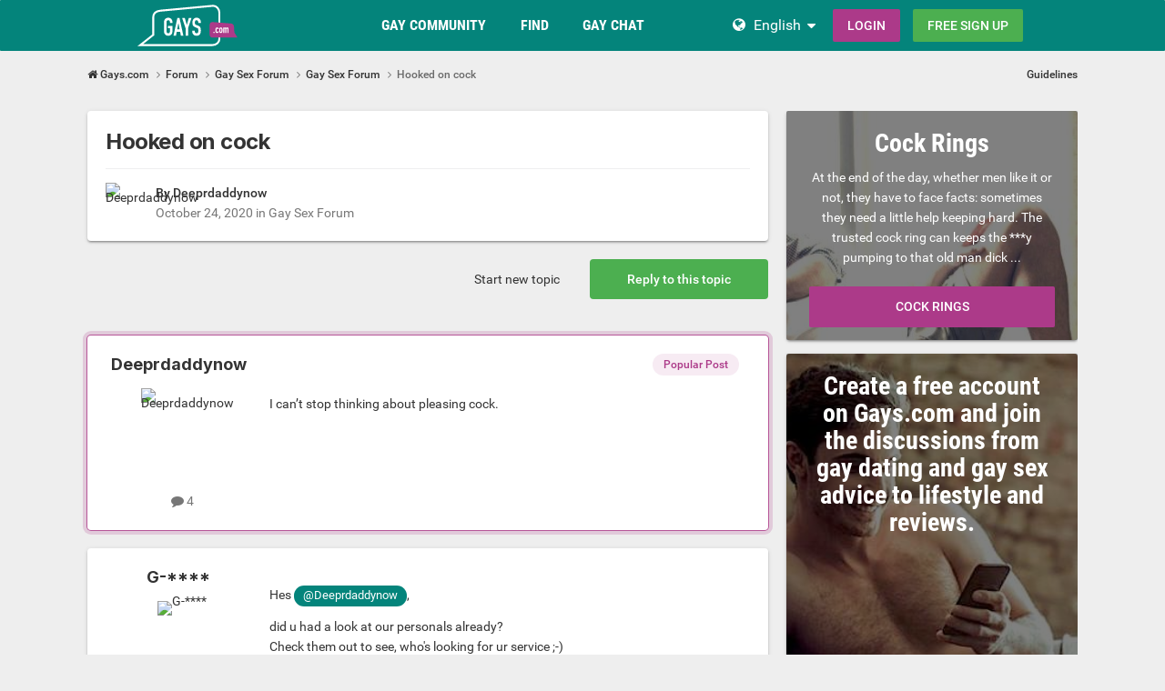

--- FILE ---
content_type: text/html;charset=UTF-8
request_url: https://www.gays.com/topic/21240-hooked-on-cock/
body_size: 18880
content:
<!DOCTYPE html><html lang="en" dir="ltr"><head><meta charset="utf-8">
        
		<title>Hooked on cock - Gay Sex Forum - Gays.com</title>
		
			<!-- Global site tag (gtag.js) - Google Analytics -->
<script async src="https://www.googletagmanager.com/gtag/js?id=UA-2048697-1"></script>
<script>
  window.dataLayer = window.dataLayer || [];
  function gtag(){dataLayer.push(arguments);}
  gtag('js', new Date());

  gtag('config', 'UA-2048697-1');
</script>

		
		
		
		

	<meta name="viewport" content="width=device-width, initial-scale=1">


	
	


	<meta name="twitter:card" content="summary">




	
		
			
				<meta property="og:title" content="Hooked on cock">
			
		
	

	
		
			
				<meta property="og:type" content="website">
			
		
	

	
		
			
				<meta property="og:url" content="https://www.gays.com/topic/21240-hooked-on-cock/">
			
		
	

	
		
			
				<meta name="description" content="I can’t stop thinking about pleasing cock.">
			
		
	

	
		
			
				<meta property="og:description" content="I can’t stop thinking about pleasing cock.">
			
		
	

	
		
			
				<meta property="og:updated_time" content="2025-12-14T18:39:58Z">
			
		
	

	
		
			
				<meta property="og:site_name" content="Gays.com">
			
		
	

	
		
			
				<meta property="og:locale" content="en_US">
			
		
	


	
		<link rel="canonical" href="https://www.gays.com/topic/21240-hooked-on-cock/">
	

	
		<link as="style" rel="preload" href="https://www.gays.com/community/applications/core/interface/ckeditor/ckeditor/skins/ips/editor.css?t=P1PF" >
	





<link rel="manifest" href="https://www.gays.com/manifest.webmanifest/">
<meta name="msapplication-config" content="https://www.gays.com/browserconfig.xml/">
<meta name="msapplication-starturl" content="/">
<meta name="application-name" content="Gays.com">
<meta name="apple-mobile-web-app-title" content="Gays.com">

	<meta name="theme-color" content="#ffffff">










<link rel="preload" href="//www.gays.com/community/applications/core/interface/font/fontawesome-webfont.woff2?v=4.7.0" as="font" crossorigin="anonymous">

		


	<link rel="preconnect" href="https://fonts.googleapis.com">
	<link rel="preconnect" href="https://fonts.gstatic.com" crossorigin>
	
		<link href="https://fonts.googleapis.com/css2?family=Inter:wght@300;400;500;600;700&display=swap" rel="stylesheet">
	



	<link rel='stylesheet' href='https://www.gays.com/community/uploads/css_built_8/341e4a57816af3ba440d891ca87450ff_framework.css?v=0faf341fd01765942619' media='all'>

	<link rel='stylesheet' href='https://www.gays.com/community/uploads/css_built_8/05e81b71abe4f22d6eb8d1a929494829_responsive.css?v=0faf341fd01765942619' media='all'>

	<link rel='stylesheet' href='https://www.gays.com/community/uploads/css_built_8/20446cf2d164adcc029377cb04d43d17_flags.css?v=0faf341fd01765942619' media='all'>

	<link rel='stylesheet' href='https://www.gays.com/community/uploads/css_built_8/90eb5adf50a8c640f633d47fd7eb1778_core.css?v=0faf341fd01765942619' media='all'>

	<link rel='stylesheet' href='https://www.gays.com/community/uploads/css_built_8/5a0da001ccc2200dc5625c3f3934497d_core_responsive.css?v=0faf341fd01765942619' media='all'>

	<link rel='stylesheet' href='https://www.gays.com/community/uploads/css_built_8/62e269ced0fdab7e30e026f1d30ae516_forums.css?v=0faf341fd01765942619' media='all'>

	<link rel='stylesheet' href='https://www.gays.com/community/uploads/css_built_8/76e62c573090645fb99a15a363d8620e_forums_responsive.css?v=0faf341fd01765942619' media='all'>

	<link rel='stylesheet' href='https://www.gays.com/community/uploads/css_built_8/ebdea0c6a7dab6d37900b9190d3ac77b_topics.css?v=0faf341fd01765942619' media='all'>





<link rel='stylesheet' href='https://www.gays.com/community/uploads/css_built_8/258adbb6e4f3e83cd3b355f84e3fa002_custom.css?v=0faf341fd01765942619' media='all'>




		
		

	
	
<link rel="shortcut icon" href="/images/logo/favicon.en.ico">
<link rel="apple-touch-icon" sizes="76x76" href="/images/logo/touch-icon-ipad.en.png">
<link rel="apple-touch-icon" sizes="152x152" href="/images/logo/touch-icon-ipad-retina.en.png">
<link rel="apple-touch-icon" sizes="57x57" href="/images/logo/touch-icon-iphone.en.png">
<link rel="apple-touch-icon" sizes="120x120" href="/images/logo/touch-icon-iphone-retina.en.png">

	<link rel="stylesheet" type="text/css" href="/css/runtime?from=ips-forum">
<style type="text/css">
.ipsBreadcrumb .ipsList_inline > li:last-child{opacity:1;}
html[dir="ltr"] #elSearch{margin-right:25px;margin-top:-3px;}
</style></head><body class="ipsApp ipsApp_front ipsJS_none ipsClearfix" data-controller="core.front.core.app"  data-message=""  data-pageapp="forums" data-pagelocation="front" data-pagemodule="forums" data-pagecontroller="topic" data-pageid="21240"   >
  
<div class="df-header df-header-guest">
    <div class="df-container">
        <div class="df-header-brand">
            <a href="/" title="Gays.com">
                <span class="df-title">Gays.com</span>
            </a>
        </div>

        <ul class="df-header-nav hidden-xs hidden-ss hidden-sm">
            <li class="df-nav-community">
                <a href="#" title="Community" aria-haspopup="true" aria-expanded="false">
                    <i aria-hidden="true" class="df-icon fa fa-group"></i>            <span class="df-title df-title-full">Community</span>
                    <span class="df-title df-title-abbr">Forum</span>
                </a>
                <ul class="df-header-sub">
                          <li><a href="/forum/">Gay Forum</a></li>
      <li><a href="/magazine/">Gays Magazine</a></li>
      <li><a href="/events/">Gay Events</a></li>
            <li><a href="/list-of-gay-sex-positions-and-gay-fetishes/">Sexual Preferences</a></li>
                </ul>
            </li>

            <li class="df-nav-search">
                <a href="#" title="Suchen" aria-haspopup="true" aria-expanded="false">
                    <i aria-hidden="true" class="df-icon fa fa-search"></i>            <span class="df-title df-title-full">Members</span>
                    <span class="df-title df-title-abbr">Search</span>
                </a>
                <ul class="df-header-sub">
                      <li><a href="/locations">Places</a></li>
        <li><a href="/uk/">England</a></li>
        <li><a href="/uk/greater+london/"><i aria-hidden="true" class="fa fa-circle"></i> <span class="text">Gay men in London</span></a></li>
        <li><a href="/uk/greater+manchester/"><i aria-hidden="true" class="fa fa-circle"></i> <span class="text">Gay men in Manchester</span></a></li>
        <li><a href="/uk/merseyside/liverpool/"><i aria-hidden="true" class="fa fa-circle"></i> <span class="text">Gay men in Liverpool</span></a></li>
        <li><a href="/uk/west+midlands/birmingham/"><i aria-hidden="true" class="fa fa-circle"></i> <span class="text">Gay men in Birmingham</span></a></li>
        <li><a href="/uk/scotland/glasgow/"><i aria-hidden="true" class="fa fa-circle"></i> <span class="text">Gay men in Glasgow</span></a></li>
        <li><a href="/united+states/">United States</a></li>
                </ul>
            </li>

            <li class="df-nav-chat">
                <a href="#" title="Sex Chat" aria-haspopup="true" aria-expanded="false">
                    <i aria-hidden="true" class="df-icon fa fa-comments"></i>            <span class="df-title df-title-full">Gay Chat</span>
                    <span class="df-title df-title-abbr">Gay Chat</span>
                    <span class="n-count n-chat"></span>
                </a>
                <ul class="df-header-sub">
                    <li><a href="/gay-chat/">Live Gay Chat</a></li>
            <li><a href="/dating/">Gay Dating</a></li>
      <li><a href="/dating/sex+%26+hookups/"><i aria-hidden="true" class="fa fa-circle"></i> <span class="text">Sex & Hookups</span></a></li><li><a href="/dating/sexparties/"><i aria-hidden="true" class="fa fa-circle"></i> <span class="text">Sexparties</span></a></li><li><a href="/dating/fetish+%26+bdsm/"><i aria-hidden="true" class="fa fa-circle"></i> <span class="text">Fetish & BDSM</span></a></li><li><a href="/dating/escorts/"><i aria-hidden="true" class="fa fa-circle"></i> <span class="text">Escorts</span></a></li><li><a href="/dating/new+friends/"><i aria-hidden="true" class="fa fa-circle"></i> <span class="text">New Friends</span></a></li><li><a href="/dating/love+%26+relationships/"><i aria-hidden="true" class="fa fa-circle"></i> <span class="text">Love & Relationships</span></a></li><li><a href="/dating/going+out+%26+nightlife/"><i aria-hidden="true" class="fa fa-circle"></i> <span class="text">Going Out & Nightlife</span></a></li><li><a href="/dating/travel+partner/"><i aria-hidden="true" class="fa fa-circle"></i> <span class="text">Travel Partner</span></a></li>
                </ul>
            </li>
        </ul>

        
        <div class="df-header-actions">
            <i aria-hidden="true" class="fa fa-globe"></i>
            <div class="df-com-dropdown collapsed"><input type="hidden" value="de">
                <span class="content&quot; aria-haspopup=&quot;true&quot; aria-expanded=&quot;false"><a href="https://www.gays.com">English</a></span>
                <i aria-hidden="true" class="fa fa-caret"></i>
                <dl class="collapse">
                    <dd data-value="en"><a href="https://www.gays.com">English</a></dd> <dd data-value="de" class="selected"><a href="https://www.gay.de">Deutsch</a></dd>
                </dl>
            </div>
            <a class="btn btn-register btn-primary" href="#modal-login" data-jobs="modal">
                Login
            </a>
            <a class="btn btn-register btn-secondary" href="#modal-reg" data-jobs="modal">
                Free Sign-Up
            </a>
        </div>
    </div>
</div>

		
        

        

		<a href="#ipsLayout_mainArea" class="ipsHide" title="Go to main content on this page" accesskey="m">Jump to content</a>
		





		
		<main id="ipsLayout_body" class="ipsLayout_container df-content"><div class="panel-tabs hidden visible-xs visible-ss" style="background:##eee;width:100%;height:48px;"></div>
<div id="ipsLayout_contentArea">
				<div id="ipsLayout_contentWrapper">
					
<nav class="ipsBreadcrumb ipsBreadcrumb_top ipsFaded_withHover">
	

	<ul class="ipsList_inline ipsPos_right">
		
		
  <li class="ipsType_light"><a href="https://www.gays.com/forum-guidelines/">Guidelines</a></li>



		
	



  
    
  
    
  
    
  
    
  

  
    
  
    
      
    
  
    
  
    
  
    
  



  
  


	
	




</ul>


<ul data-role="breadcrumbList">
<li>
  <a href="/">
    <span>
      <i class="fa fa-home"> </i>
      	Gays.com
      <i class="fa fa-angle-right"> </i>
    </span>
  </a>
</li>
<li>
			<a title="Forum" href="https://www.gays.com/forum/">
  <span> Forum <i class="fa fa-angle-right"></i></span>
</a>
		</li>
		
		
			<li>
				
					<a href="https://www.gays.com/forum/4-gay-sex-forum/">
						<span>Gay Sex Forum <i class="fa fa-angle-right" aria-hidden="true"></i></span>
					</a>
				
			</li>
		
			<li>
				
					<a href="https://www.gays.com/forum/18-gay-sex-forum/">
						<span>Gay Sex Forum <i class="fa fa-angle-right" aria-hidden="true"></i></span>
					</a>
				
			</li>
		
			<li>
				
					Hooked on cock
				
			</li>
		
	</ul></nav>
					
					<div id="ipsLayout_mainArea">
						
						
						
						

	




						



<div class="ipsPageHeader ipsResponsive_pull ipsBox ipsPadding sm:ipsPadding:half ipsMargin_bottom">
		
	
	<div class="ipsFlex ipsFlex-ai:center ipsFlex-fw:wrap ipsGap:4">
		<div class="ipsFlex-flex:11">
			<h1 class="ipsType_pageTitle ipsContained_container">
				

				
				
					<span class="ipsType_break ipsContained">
						<span>Hooked on cock</span>
					</span>
				
			</h1>
			
			
		</div>
		
	</div>
	<hr class="ipsHr">
<div class="ipsPageHeader__meta ipsFlex ipsFlex-jc:between ipsFlex-ai:center ipsFlex-fw:wrap ipsGap:3">
		<div class="ipsFlex-flex:11">
			<div class="ipsPhotoPanel ipsPhotoPanel_mini ipsPhotoPanel_notPhone ipsClearfix">
				


	
  <span  class="ipsUserPhoto ipsUserPhoto_mini" title="Go to Deeprdaddynow's profile" rel=nofollow>
  <img src="https://img-p.gays.com/LGltYWdlLG0sNSw1N2ExMzIzZiw2ZWZhYTUwMA==/fsk16/2/A/E/7373612-2AEDBE43C2B9CBBBED035695A31F6FAD_100_sq.jpg" alt="Deeprdaddynow" itemprop="image"></span>


				<div>
					<p class="ipsType_reset ipsType_blendLinks">
						<span class="ipsType_normal">
						
							<strong>By 




Deeprdaddynow


</strong><br><span class="ipsType_light"><time datetime='2020-10-24T13:25:23Z' title='10/24/2020 01:25  PM' data-short='5 yr'>October 24, 2020</time> in <a href="https://www.gays.com/forum/18-gay-sex-forum/">Gay Sex Forum</a></span>
						
						</span>
					</p>
				</div>
			</div>
		</div>
		
			<div class="ipsFlex-flex:01 ipsResponsive_hidePhone">
				<div class="ipsShareLinks">
					
						


					
					
                    

					



					

				</div>
			</div>
					
	</div>
	
	
</div>








<div class="ipsClearfix">
	<ul class="ipsToolList ipsToolList_horizontal ipsClearfix ipsSpacer_both ">
		
			<li class="ipsToolList_primaryAction">
				<span data-controller="forums.front.topic.reply">
					
						<a href="#replyForm" rel="nofollow" class="ipsButton ipsButton_important ipsButton_medium ipsButton_fullWidth" data-action="replyToTopic">Reply to this topic</a>
					
				</span>
			</li>
		
		
			<li class="ipsResponsive_hidePhone">
				
					<a href="https://www.gays.com/forum/18-gay-sex-forum/?do=add" rel="nofollow" class="ipsButton ipsButton_link ipsButton_medium ipsButton_fullWidth" title="Start a new topic in this forum">Start new topic</a>
				
			</li>
		
		
	</ul>
</div>

<div id="comments" data-controller="core.front.core.commentFeed,forums.front.topic.view, core.front.core.ignoredComments" data-autopoll data-baseurl="https://www.gays.com/topic/21240-hooked-on-cock/" data-lastpage data-feedid="topic-21240" class="cTopic ipsClear ipsSpacer_top">
	
			
	

	

<div data-controller='core.front.core.recommendedComments' data-url='https://www.gays.com/topic/21240-hooked-on-cock/?recommended=comments' class='ipsRecommendedComments ipsHide'>
	<div data-role="recommendedComments">
		<h2 class='ipsType_sectionHead ipsType_large ipsType_bold ipsMargin_bottom'>Recommended Posts</h2>
		
	</div>
</div>
	
	<div id="elPostFeed" data-role="commentFeed" data-controller="core.front.core.moderation" >
		<form action="https://www.gays.com/topic/21240-hooked-on-cock/?csrfKey=3cbdc2087a6aa53b166adf1f2565c648&amp;do=multimodComment" method="post" data-ipspageaction data-role="moderationTools">
			
			
				

					

					
					



<a id="findComment-169228"></a>
<a id="comment-169228"></a>
<article  id="elComment_169228" class="cPost ipsBox ipsResponsive_pull  ipsComment ipsComment_popular ipsComment_parent ipsClearfix ipsClear ipsColumns ipsColumns_noSpacing ipsColumns_collapsePhone    ">
	

	
		<div class="ipsResponsive_showPhone ipsComment_badges">
			<ul class="ipsList_reset ipsFlex ipsFlex-fw:wrap ipsGap:2 ipsGap_row:1">
				
				
				
				
					<li><strong class="ipsBadge ipsBadge_large ipsBadge_popular">Popular Post</strong></li>
				
			</ul>
</div>
	

	<div class="cAuthorPane_mobile ipsResponsive_showPhone">
		<div class="cAuthorPane_photo">
			<div class="cAuthorPane_photoWrap">
				


	
  <span  class="ipsUserPhoto ipsUserPhoto_large" title="Go to Deeprdaddynow's profile" rel=nofollow>
  <img src="https://img-p.gays.com/LGltYWdlLG0sNSw1N2ExMzIzZiw2ZWZhYTUwMA==/fsk16/2/A/E/7373612-2AEDBE43C2B9CBBBED035695A31F6FAD_100_sq.jpg" alt="Deeprdaddynow" itemprop="image"></span>


				
				
			</div>
		</div>
		<div class="cAuthorPane_content">
			<h3 class="ipsType_sectionHead cAuthorPane_author ipsType_break ipsType_blendLinks ipsFlex ipsFlex-ai:center">
  



  
    
      Deeprdaddynow
    
  


</h3>
			<div class="ipsType_light ipsType_reset">
			    <a href="https://www.gays.com/topic/21240-hooked-on-cock/#findComment-169228" rel="nofollow" class="ipsType_blendLinks">Posted <time datetime='2020-10-24T13:25:23Z' title='10/24/2020 01:25  PM' data-short='5 yr'>October 24, 2020</time></a>
				
			</div>
		</div>
	</div>
	<aside class="ipsComment_author cAuthorPane ipsColumn ipsColumn_medium ipsResponsive_hidePhone"><h3 class="ipsType_sectionHead cAuthorPane_author ipsType_blendLinks ipsType_break">
<strong>



  
    
      Deeprdaddynow
    
  

</strong>
			
		</h3>
		<ul class="cAuthorPane_info ipsList_reset">
<li data-role="photo" class="cAuthorPane_photo">
				<div class="cAuthorPane_photoWrap">
					


	
  <span  class="ipsUserPhoto ipsUserPhoto_large" title="Go to Deeprdaddynow's profile" rel=nofollow>
  <img src="https://img-p.gays.com/LGltYWdlLG0sNSw1N2ExMzIzZiw2ZWZhYTUwMA==/fsk16/2/A/E/7373612-2AEDBE43C2B9CBBBED035695A31F6FAD_100_sq.jpg" alt="Deeprdaddynow" itemprop="image"></span>


					
					
				</div>
			</li>
			
				
				
			
			
				<li data-role="stats" class="ipsMargin_top">
					<ul class="ipsList_reset ipsType_light ipsFlex ipsFlex-ai:center ipsFlex-jc:center ipsGap_row:2 cAuthorPane_stats">
<li>
							
								
	<i class="fa fa-comment"></i> 4

							
						</li>
						
					</ul>
</li>
			
			
				

			
		</ul></aside><div class="ipsColumn ipsColumn_fluid ipsMargin:none">
		

<div id="comment-169228_wrap" data-controller="core.front.core.comment" data-commentapp="forums" data-commenttype="forums" data-commentid="169228" data-quotedata="{&quot;userid&quot;:7373612,&quot;username&quot;:&quot;Deeprdaddynow&quot;,&quot;timestamp&quot;:1603545923,&quot;contentapp&quot;:&quot;forums&quot;,&quot;contenttype&quot;:&quot;forums&quot;,&quot;contentid&quot;:21240,&quot;contentclass&quot;:&quot;forums_Topic&quot;,&quot;contentcommentid&quot;:169228}" class="ipsComment_content ipsType_medium">

	<div class="ipsComment_meta ipsType_light ipsFlex ipsFlex-ai:center ipsFlex-jc:between ipsFlex-fd:row-reverse">
		<div class="ipsType_light ipsType_reset ipsType_blendLinks ipsComment_toolWrap">
			<div class="ipsResponsive_hidePhone ipsComment_badges">
				<ul class="ipsList_reset ipsFlex ipsFlex-jc:end ipsFlex-fw:wrap ipsGap:2 ipsGap_row:1">
					
					
					
					
					
						<li><strong class="ipsBadge ipsBadge_large ipsBadge_popular">Popular Post</strong></li>
					
				</ul>
</div>
			<ul class="ipsList_reset ipsComment_tools">
<li>
					<a href="#elControls_169228_menu" class="ipsComment_ellipsis" id="elControls_169228" title="More options..." data-ipsmenu data-ipsmenu-appendto="#comment-169228_wrap"><i class="fa fa-ellipsis-h"></i></a>
					<ul id="elControls_169228_menu" class="ipsMenu ipsMenu_narrow ipsHide">
						
						
                        
						
						
						
							
								
							
							
							
							
							
							
						
					</ul>
</li>
				
			</ul>
</div>

		<div class="ipsType_reset ipsResponsive_hidePhone">
		   
			
			<span class="ipsResponsive_hidePhone">
				
				
			</span>
		</div>
	</div>

	

    

	<div class="cPost_contentWrap">
		
		<div data-role="commentContent" class="ipsType_normal ipsType_richText ipsPadding_bottom ipsContained" data-controller="core.front.core.lightboxedImages">
			<p>
	I can’t stop thinking about pleasing cock. 
</p>

			
		</div>

		
			
		

		
	</div>

	
    
</div>

	</div>
</article>

					
					
					
				

					

					
					



<a id="findComment-169242"></a>
<a id="comment-169242"></a>
<article  id="elComment_169242" class="cPost ipsBox ipsResponsive_pull  ipsComment  ipsComment_parent ipsClearfix ipsClear ipsColumns ipsColumns_noSpacing ipsColumns_collapsePhone    ">
	

	

	<div class="cAuthorPane_mobile ipsResponsive_showPhone">
		<div class="cAuthorPane_photo">
			<div class="cAuthorPane_photoWrap">
				


	
  <span  class="ipsUserPhoto ipsUserPhoto_large" title="Go to G-****'s profile" rel=nofollow>
  <img src="https://img-p.gays.com/LGltYWdlLG0sNSxiMzI5OWQxZiw2ZWZhYTUwMA==/fsk16/C/B/D/6920214-CBD344546DEFEB6E86E5DEC6333FDE1A_100_sq.jpg" alt="G-****" itemprop="image"></span>


				
				
			</div>
		</div>
		<div class="cAuthorPane_content">
			<h3 class="ipsType_sectionHead cAuthorPane_author ipsType_break ipsType_blendLinks ipsFlex ipsFlex-ai:center">
  



  
    
      G-****
    
  


</h3>
			<div class="ipsType_light ipsType_reset">
			    <a href="https://www.gays.com/topic/21240-hooked-on-cock/#findComment-169242" rel="nofollow" class="ipsType_blendLinks">Posted <time datetime='2020-10-26T10:34:07Z' title='10/26/2020 10:34  AM' data-short='5 yr'>October 26, 2020</time></a>
				
			</div>
		</div>
	</div>
	<aside class="ipsComment_author cAuthorPane ipsColumn ipsColumn_medium ipsResponsive_hidePhone"><h3 class="ipsType_sectionHead cAuthorPane_author ipsType_blendLinks ipsType_break">
<strong>



  
    
      G-****
    
  

</strong>
			
		</h3>
		<ul class="cAuthorPane_info ipsList_reset">
<li data-role="photo" class="cAuthorPane_photo">
				<div class="cAuthorPane_photoWrap">
					


	
  <span  class="ipsUserPhoto ipsUserPhoto_large" title="Go to G-****'s profile" rel=nofollow>
  <img src="https://img-p.gays.com/LGltYWdlLG0sNSxiMzI5OWQxZiw2ZWZhYTUwMA==/fsk16/C/B/D/6920214-CBD344546DEFEB6E86E5DEC6333FDE1A_100_sq.jpg" alt="G-****" itemprop="image"></span>


					
					
				</div>
			</li>
			
				
				
			
			
				<li data-role="stats" class="ipsMargin_top">
					<ul class="ipsList_reset ipsType_light ipsFlex ipsFlex-ai:center ipsFlex-jc:center ipsGap_row:2 cAuthorPane_stats">
<li>
							
								
	<i class="fa fa-comment"></i> 97

							
						</li>
						
					</ul>
</li>
			
			
				

			
		</ul></aside><div class="ipsColumn ipsColumn_fluid ipsMargin:none">
		

<div id="comment-169242_wrap" data-controller="core.front.core.comment" data-commentapp="forums" data-commenttype="forums" data-commentid="169242" data-quotedata="{&quot;userid&quot;:6920214,&quot;username&quot;:&quot;G-****&quot;,&quot;timestamp&quot;:1603708447,&quot;contentapp&quot;:&quot;forums&quot;,&quot;contenttype&quot;:&quot;forums&quot;,&quot;contentid&quot;:21240,&quot;contentclass&quot;:&quot;forums_Topic&quot;,&quot;contentcommentid&quot;:169242}" class="ipsComment_content ipsType_medium">

	<div class="ipsComment_meta ipsType_light ipsFlex ipsFlex-ai:center ipsFlex-jc:between ipsFlex-fd:row-reverse">
		<div class="ipsType_light ipsType_reset ipsType_blendLinks ipsComment_toolWrap">
			<div class="ipsResponsive_hidePhone ipsComment_badges">
				<ul class="ipsList_reset ipsFlex ipsFlex-jc:end ipsFlex-fw:wrap ipsGap:2 ipsGap_row:1">
					
					
					
					
					
				</ul>
</div>
			<ul class="ipsList_reset ipsComment_tools">
<li>
					<a href="#elControls_169242_menu" class="ipsComment_ellipsis" id="elControls_169242" title="More options..." data-ipsmenu data-ipsmenu-appendto="#comment-169242_wrap"><i class="fa fa-ellipsis-h"></i></a>
					<ul id="elControls_169242_menu" class="ipsMenu ipsMenu_narrow ipsHide">
						
						
                        
						
						
						
							
								
							
							
							
							
							
							
						
					</ul>
</li>
				
			</ul>
</div>

		<div class="ipsType_reset ipsResponsive_hidePhone">
		   
			
			<span class="ipsResponsive_hidePhone">
				
				
			</span>
		</div>
	</div>

	

    

	<div class="cPost_contentWrap">
		
		<div data-role="commentContent" class="ipsType_normal ipsType_richText ipsPadding_bottom ipsContained" data-controller="core.front.core.lightboxedImages">
			
<p>
	Hes <a contenteditable="false"  data-mentionid="7373612" href="https://www.gays.com/p/deeprdaddynow" id="ips_uid_5808_6" rel="">@Deeprdaddynow</a>, 
</p>

<p>
	did u had a look at our personals already? <br>
	Check them out to see, who's looking for ur service ;-) 
</p>

<p>
	<strong><a href="https://www.gays.com/dating/" rel="">All personals at Gays. </a></strong>
</p>

<p>
	 
</p>


			
		</div>

		
			
		

		
	</div>

	
    
</div>

	</div>
</article>

					
					
					
				

					

					
					



<a id="findComment-169254"></a>
<a id="comment-169254"></a>
<article  id="elComment_169254" class="cPost ipsBox ipsResponsive_pull  ipsComment  ipsComment_parent ipsClearfix ipsClear ipsColumns ipsColumns_noSpacing ipsColumns_collapsePhone    ">
	

	

	<div class="cAuthorPane_mobile ipsResponsive_showPhone">
		<div class="cAuthorPane_photo">
			<div class="cAuthorPane_photoWrap">
				


	
  <span  class="ipsUserPhoto ipsUserPhoto_large" title="Go to SUNLOVER123's profile" rel=nofollow>
  <img src="https://img-p.gays.com/LGltYWdlLG0sNSwwMDY5OGU0NCw2ZWZhYTUwMA==/fsk16/E/7/B/7407058-E7BD9A49DB7EB993A3CF4D9511AD3606_100_sq.jpg" alt="SUNLOVER123" itemprop="image"></span>


				
				
			</div>
		</div>
		<div class="cAuthorPane_content">
			<h3 class="ipsType_sectionHead cAuthorPane_author ipsType_break ipsType_blendLinks ipsFlex ipsFlex-ai:center">
  



  
    
      SUNLOVER123
    
  


</h3>
			<div class="ipsType_light ipsType_reset">
			    <a href="https://www.gays.com/topic/21240-hooked-on-cock/#findComment-169254" rel="nofollow" class="ipsType_blendLinks">Posted <time datetime='2020-10-26T16:01:08Z' title='10/26/2020 04:01  PM' data-short='5 yr'>October 26, 2020</time></a>
				
			</div>
		</div>
	</div>
	<aside class="ipsComment_author cAuthorPane ipsColumn ipsColumn_medium ipsResponsive_hidePhone"><h3 class="ipsType_sectionHead cAuthorPane_author ipsType_blendLinks ipsType_break">
<strong>



  
    
      SUNLOVER123
    
  

</strong>
			
		</h3>
		<ul class="cAuthorPane_info ipsList_reset">
<li data-role="photo" class="cAuthorPane_photo">
				<div class="cAuthorPane_photoWrap">
					


	
  <span  class="ipsUserPhoto ipsUserPhoto_large" title="Go to SUNLOVER123's profile" rel=nofollow>
  <img src="https://img-p.gays.com/LGltYWdlLG0sNSwwMDY5OGU0NCw2ZWZhYTUwMA==/fsk16/E/7/B/7407058-E7BD9A49DB7EB993A3CF4D9511AD3606_100_sq.jpg" alt="SUNLOVER123" itemprop="image"></span>


					
					
				</div>
			</li>
			
				
				
			
			
				<li data-role="stats" class="ipsMargin_top">
					<ul class="ipsList_reset ipsType_light ipsFlex ipsFlex-ai:center ipsFlex-jc:center ipsGap_row:2 cAuthorPane_stats">
<li>
							
								
	<i class="fa fa-comment"></i> 6

							
						</li>
						
					</ul>
</li>
			
			
				

			
		</ul></aside><div class="ipsColumn ipsColumn_fluid ipsMargin:none">
		

<div id="comment-169254_wrap" data-controller="core.front.core.comment" data-commentapp="forums" data-commenttype="forums" data-commentid="169254" data-quotedata="{&quot;userid&quot;:7407058,&quot;username&quot;:&quot;SUNLOVER123&quot;,&quot;timestamp&quot;:1603728068,&quot;contentapp&quot;:&quot;forums&quot;,&quot;contenttype&quot;:&quot;forums&quot;,&quot;contentid&quot;:21240,&quot;contentclass&quot;:&quot;forums_Topic&quot;,&quot;contentcommentid&quot;:169254}" class="ipsComment_content ipsType_medium">

	<div class="ipsComment_meta ipsType_light ipsFlex ipsFlex-ai:center ipsFlex-jc:between ipsFlex-fd:row-reverse">
		<div class="ipsType_light ipsType_reset ipsType_blendLinks ipsComment_toolWrap">
			<div class="ipsResponsive_hidePhone ipsComment_badges">
				<ul class="ipsList_reset ipsFlex ipsFlex-jc:end ipsFlex-fw:wrap ipsGap:2 ipsGap_row:1">
					
					
					
					
					
				</ul>
</div>
			<ul class="ipsList_reset ipsComment_tools">
<li>
					<a href="#elControls_169254_menu" class="ipsComment_ellipsis" id="elControls_169254" title="More options..." data-ipsmenu data-ipsmenu-appendto="#comment-169254_wrap"><i class="fa fa-ellipsis-h"></i></a>
					<ul id="elControls_169254_menu" class="ipsMenu ipsMenu_narrow ipsHide">
						
						
                        
						
						
						
							
								
							
							
							
							
							
							
						
					</ul>
</li>
				
			</ul>
</div>

		<div class="ipsType_reset ipsResponsive_hidePhone">
		   
			
			<span class="ipsResponsive_hidePhone">
				
				
			</span>
		</div>
	</div>

	

    

	<div class="cPost_contentWrap">
		
		<div data-role="commentContent" class="ipsType_normal ipsType_richText ipsPadding_bottom ipsContained" data-controller="core.front.core.lightboxedImages">
			<p>
	I want to be fucked  , me too babe
</p>

			
		</div>

		
			
		

		
	</div>

	
    
</div>

	</div>
</article>

					
						<ul class="ipsTopicMeta">
							
							
								<li class="ipsTopicMeta__item ipsTopicMeta__item--time">
									2 weeks later...
								</li>
							
						</ul>
					
					
					
				

					

					
					



<a id="findComment-169296"></a>
<a id="comment-169296"></a>
<article  id="elComment_169296" class="cPost ipsBox ipsResponsive_pull  ipsComment  ipsComment_parent ipsClearfix ipsClear ipsColumns ipsColumns_noSpacing ipsColumns_collapsePhone    ">
	

	

	<div class="cAuthorPane_mobile ipsResponsive_showPhone">
		<div class="cAuthorPane_photo">
			<div class="cAuthorPane_photoWrap">
				


	
  <span  class="ipsUserPhoto ipsUserPhoto_large" title="Go to ontos696969's profile" rel=nofollow>
  <img src="https://img-p.gays.com/LGltYWdlLG0sNSxkYTNiYjhmMyw2ZWZhYTUwMA==/fsk16/B/9/4/7425832-B94A82C16782873C7BBA86F60FA11B16_100_sq.jpg" alt="ontos696969" itemprop="image"></span>


				
				
			</div>
		</div>
		<div class="cAuthorPane_content">
			<h3 class="ipsType_sectionHead cAuthorPane_author ipsType_break ipsType_blendLinks ipsFlex ipsFlex-ai:center">
  



  
    
      ontos696969
    
  


</h3>
			<div class="ipsType_light ipsType_reset">
			    <a href="https://www.gays.com/topic/21240-hooked-on-cock/#findComment-169296" rel="nofollow" class="ipsType_blendLinks">Posted <time datetime='2020-11-07T18:59:58Z' title='11/07/2020 06:59  PM' data-short='5 yr'>November 7, 2020</time></a>
				
			</div>
		</div>
	</div>
	<aside class="ipsComment_author cAuthorPane ipsColumn ipsColumn_medium ipsResponsive_hidePhone"><h3 class="ipsType_sectionHead cAuthorPane_author ipsType_blendLinks ipsType_break">
<strong>



  
    
      ontos696969
    
  

</strong>
			
		</h3>
		<ul class="cAuthorPane_info ipsList_reset">
<li data-role="photo" class="cAuthorPane_photo">
				<div class="cAuthorPane_photoWrap">
					


	
  <span  class="ipsUserPhoto ipsUserPhoto_large" title="Go to ontos696969's profile" rel=nofollow>
  <img src="https://img-p.gays.com/LGltYWdlLG0sNSxkYTNiYjhmMyw2ZWZhYTUwMA==/fsk16/B/9/4/7425832-B94A82C16782873C7BBA86F60FA11B16_100_sq.jpg" alt="ontos696969" itemprop="image"></span>


					
					
				</div>
			</li>
			
				
				
			
			
				<li data-role="stats" class="ipsMargin_top">
					<ul class="ipsList_reset ipsType_light ipsFlex ipsFlex-ai:center ipsFlex-jc:center ipsGap_row:2 cAuthorPane_stats">
<li>
							
								
	<i class="fa fa-comment"></i> 2

							
						</li>
						
					</ul>
</li>
			
			
				

			
		</ul></aside><div class="ipsColumn ipsColumn_fluid ipsMargin:none">
		

<div id="comment-169296_wrap" data-controller="core.front.core.comment" data-commentapp="forums" data-commenttype="forums" data-commentid="169296" data-quotedata="{&quot;userid&quot;:7425832,&quot;username&quot;:&quot;ontos696969&quot;,&quot;timestamp&quot;:1604775598,&quot;contentapp&quot;:&quot;forums&quot;,&quot;contenttype&quot;:&quot;forums&quot;,&quot;contentid&quot;:21240,&quot;contentclass&quot;:&quot;forums_Topic&quot;,&quot;contentcommentid&quot;:169296}" class="ipsComment_content ipsType_medium">

	<div class="ipsComment_meta ipsType_light ipsFlex ipsFlex-ai:center ipsFlex-jc:between ipsFlex-fd:row-reverse">
		<div class="ipsType_light ipsType_reset ipsType_blendLinks ipsComment_toolWrap">
			<div class="ipsResponsive_hidePhone ipsComment_badges">
				<ul class="ipsList_reset ipsFlex ipsFlex-jc:end ipsFlex-fw:wrap ipsGap:2 ipsGap_row:1">
					
					
					
					
					
				</ul>
</div>
			<ul class="ipsList_reset ipsComment_tools">
<li>
					<a href="#elControls_169296_menu" class="ipsComment_ellipsis" id="elControls_169296" title="More options..." data-ipsmenu data-ipsmenu-appendto="#comment-169296_wrap"><i class="fa fa-ellipsis-h"></i></a>
					<ul id="elControls_169296_menu" class="ipsMenu ipsMenu_narrow ipsHide">
						
						
                        
						
						
						
							
								
							
							
							
							
							
							
						
					</ul>
</li>
				
			</ul>
</div>

		<div class="ipsType_reset ipsResponsive_hidePhone">
		   
			
			<span class="ipsResponsive_hidePhone">
				
				
			</span>
		</div>
	</div>

	

    

	<div class="cPost_contentWrap">
		
		<div data-role="commentContent" class="ipsType_normal ipsType_richText ipsPadding_bottom ipsContained" data-controller="core.front.core.lightboxedImages">
			<p>I sure wish we could have met sooner. I love my cock worshiped</p>

			
		</div>

		
			
		

		
	</div>

	
    
</div>

	</div>
</article>

					
						<ul class="ipsTopicMeta">
							
							
								<li class="ipsTopicMeta__item ipsTopicMeta__item--time">
									2 weeks later...
								</li>
							
						</ul>
					
					
					
				

					

					
					



<a id="findComment-169336"></a>
<a id="comment-169336"></a>
<article  id="elComment_169336" class="cPost ipsBox ipsResponsive_pull  ipsComment  ipsComment_parent ipsClearfix ipsClear ipsColumns ipsColumns_noSpacing ipsColumns_collapsePhone    ">
	

	

	<div class="cAuthorPane_mobile ipsResponsive_showPhone">
		<div class="cAuthorPane_photo">
			<div class="cAuthorPane_photoWrap">
				


	
  <span  class="ipsUserPhoto ipsUserPhoto_large" title="Go to Pleasefuckm-6659's profile" rel=nofollow>
  <img src="https://img-p.gays.com/LGltYWdlLG0sNSwwNTY2MTJkNSw2ZWZhYTUwMA==/fsk16/6/0/6/7435446-60633D6139837C2E198B3A195DA9E29F_100_sq.jpg" alt="Pleasefuckm-6659" itemprop="image"></span>


				
				
			</div>
		</div>
		<div class="cAuthorPane_content">
			<h3 class="ipsType_sectionHead cAuthorPane_author ipsType_break ipsType_blendLinks ipsFlex ipsFlex-ai:center">
  



  
    
      Pleasefuckm-6659
    
  


</h3>
			<div class="ipsType_light ipsType_reset">
			    <a href="https://www.gays.com/topic/21240-hooked-on-cock/#findComment-169336" rel="nofollow" class="ipsType_blendLinks">Posted <time datetime='2020-11-16T15:34:45Z' title='11/16/2020 03:34  PM' data-short='5 yr'>November 16, 2020</time></a>
				
			</div>
		</div>
	</div>
	<aside class="ipsComment_author cAuthorPane ipsColumn ipsColumn_medium ipsResponsive_hidePhone"><h3 class="ipsType_sectionHead cAuthorPane_author ipsType_blendLinks ipsType_break">
<strong>



  
    
      Pleasefuckm-6659
    
  

</strong>
			
		</h3>
		<ul class="cAuthorPane_info ipsList_reset">
<li data-role="photo" class="cAuthorPane_photo">
				<div class="cAuthorPane_photoWrap">
					


	
  <span  class="ipsUserPhoto ipsUserPhoto_large" title="Go to Pleasefuckm-6659's profile" rel=nofollow>
  <img src="https://img-p.gays.com/LGltYWdlLG0sNSwwNTY2MTJkNSw2ZWZhYTUwMA==/fsk16/6/0/6/7435446-60633D6139837C2E198B3A195DA9E29F_100_sq.jpg" alt="Pleasefuckm-6659" itemprop="image"></span>


					
					
				</div>
			</li>
			
				
				
			
			
				<li data-role="stats" class="ipsMargin_top">
					<ul class="ipsList_reset ipsType_light ipsFlex ipsFlex-ai:center ipsFlex-jc:center ipsGap_row:2 cAuthorPane_stats">
<li>
							
								
	<i class="fa fa-comment"></i> 1

							
						</li>
						
					</ul>
</li>
			
			
				

			
		</ul></aside><div class="ipsColumn ipsColumn_fluid ipsMargin:none">
		

<div id="comment-169336_wrap" data-controller="core.front.core.comment" data-commentapp="forums" data-commenttype="forums" data-commentid="169336" data-quotedata="{&quot;userid&quot;:7435446,&quot;username&quot;:&quot;Pleasefuckm-6659&quot;,&quot;timestamp&quot;:1605540885,&quot;contentapp&quot;:&quot;forums&quot;,&quot;contenttype&quot;:&quot;forums&quot;,&quot;contentid&quot;:21240,&quot;contentclass&quot;:&quot;forums_Topic&quot;,&quot;contentcommentid&quot;:169336}" class="ipsComment_content ipsType_medium">

	<div class="ipsComment_meta ipsType_light ipsFlex ipsFlex-ai:center ipsFlex-jc:between ipsFlex-fd:row-reverse">
		<div class="ipsType_light ipsType_reset ipsType_blendLinks ipsComment_toolWrap">
			<div class="ipsResponsive_hidePhone ipsComment_badges">
				<ul class="ipsList_reset ipsFlex ipsFlex-jc:end ipsFlex-fw:wrap ipsGap:2 ipsGap_row:1">
					
					
					
					
					
				</ul>
</div>
			<ul class="ipsList_reset ipsComment_tools">
<li>
					<a href="#elControls_169336_menu" class="ipsComment_ellipsis" id="elControls_169336" title="More options..." data-ipsmenu data-ipsmenu-appendto="#comment-169336_wrap"><i class="fa fa-ellipsis-h"></i></a>
					<ul id="elControls_169336_menu" class="ipsMenu ipsMenu_narrow ipsHide">
						
						
                        
						
						
						
							
								
							
							
							
							
							
							
						
					</ul>
</li>
				
			</ul>
</div>

		<div class="ipsType_reset ipsResponsive_hidePhone">
		   
			
			<span class="ipsResponsive_hidePhone">
				
				
			</span>
		</div>
	</div>

	

    

	<div class="cPost_contentWrap">
		
		<div data-role="commentContent" class="ipsType_normal ipsType_richText ipsPadding_bottom ipsContained" data-controller="core.front.core.lightboxedImages">
			<p>
	Id like to suck everything out of you .....and then some more 
</p>

			
		</div>

		
			
		

		
	</div>

	
    
</div>

	</div>
</article>

					
					
					
				

					

					
					



<a id="findComment-169340"></a>
<a id="comment-169340"></a>
<article  id="elComment_169340" class="cPost ipsBox ipsResponsive_pull  ipsComment  ipsComment_parent ipsClearfix ipsClear ipsColumns ipsColumns_noSpacing ipsColumns_collapsePhone    ">
	

	

	<div class="cAuthorPane_mobile ipsResponsive_showPhone">
		<div class="cAuthorPane_photo">
			<div class="cAuthorPane_photoWrap">
				


	
  <span  class="ipsUserPhoto ipsUserPhoto_large" title="Go to Flfunron10's profile" rel=nofollow>
  <img src="https://img-p.gays.com/LGltYWdlLG0sNSw4NWZmMjhhYSw2ZWZhYTUwMA==/fsk16/0/4/6/7422666-04600A0E7EC614C65D1B086B7659610F_100_sq.jpg" alt="Flfunron10" itemprop="image"></span>


				
				
			</div>
		</div>
		<div class="cAuthorPane_content">
			<h3 class="ipsType_sectionHead cAuthorPane_author ipsType_break ipsType_blendLinks ipsFlex ipsFlex-ai:center">
  



  
    
      Flfunron10
    
  


</h3>
			<div class="ipsType_light ipsType_reset">
			    <a href="https://www.gays.com/topic/21240-hooked-on-cock/#findComment-169340" rel="nofollow" class="ipsType_blendLinks">Posted <time datetime='2020-11-17T00:03:35Z' title='11/17/2020 12:03  AM' data-short='5 yr'>November 17, 2020</time></a>
				
			</div>
		</div>
	</div>
	<aside class="ipsComment_author cAuthorPane ipsColumn ipsColumn_medium ipsResponsive_hidePhone"><h3 class="ipsType_sectionHead cAuthorPane_author ipsType_blendLinks ipsType_break">
<strong>



  
    
      Flfunron10
    
  

</strong>
			
		</h3>
		<ul class="cAuthorPane_info ipsList_reset">
<li data-role="photo" class="cAuthorPane_photo">
				<div class="cAuthorPane_photoWrap">
					


	
  <span  class="ipsUserPhoto ipsUserPhoto_large" title="Go to Flfunron10's profile" rel=nofollow>
  <img src="https://img-p.gays.com/LGltYWdlLG0sNSw4NWZmMjhhYSw2ZWZhYTUwMA==/fsk16/0/4/6/7422666-04600A0E7EC614C65D1B086B7659610F_100_sq.jpg" alt="Flfunron10" itemprop="image"></span>


					
					
				</div>
			</li>
			
				
				
			
			
				<li data-role="stats" class="ipsMargin_top">
					<ul class="ipsList_reset ipsType_light ipsFlex ipsFlex-ai:center ipsFlex-jc:center ipsGap_row:2 cAuthorPane_stats">
<li>
							
								
	<i class="fa fa-comment"></i> 2

							
						</li>
						
					</ul>
</li>
			
			
				

			
		</ul></aside><div class="ipsColumn ipsColumn_fluid ipsMargin:none">
		

<div id="comment-169340_wrap" data-controller="core.front.core.comment" data-commentapp="forums" data-commenttype="forums" data-commentid="169340" data-quotedata="{&quot;userid&quot;:7422666,&quot;username&quot;:&quot;Flfunron10&quot;,&quot;timestamp&quot;:1605571415,&quot;contentapp&quot;:&quot;forums&quot;,&quot;contenttype&quot;:&quot;forums&quot;,&quot;contentid&quot;:21240,&quot;contentclass&quot;:&quot;forums_Topic&quot;,&quot;contentcommentid&quot;:169340}" class="ipsComment_content ipsType_medium">

	<div class="ipsComment_meta ipsType_light ipsFlex ipsFlex-ai:center ipsFlex-jc:between ipsFlex-fd:row-reverse">
		<div class="ipsType_light ipsType_reset ipsType_blendLinks ipsComment_toolWrap">
			<div class="ipsResponsive_hidePhone ipsComment_badges">
				<ul class="ipsList_reset ipsFlex ipsFlex-jc:end ipsFlex-fw:wrap ipsGap:2 ipsGap_row:1">
					
					
					
					
					
				</ul>
</div>
			<ul class="ipsList_reset ipsComment_tools">
<li>
					<a href="#elControls_169340_menu" class="ipsComment_ellipsis" id="elControls_169340" title="More options..." data-ipsmenu data-ipsmenu-appendto="#comment-169340_wrap"><i class="fa fa-ellipsis-h"></i></a>
					<ul id="elControls_169340_menu" class="ipsMenu ipsMenu_narrow ipsHide">
						
						
                        
						
						
						
							
								
							
							
							
							
							
							
						
					</ul>
</li>
				
			</ul>
</div>

		<div class="ipsType_reset ipsResponsive_hidePhone">
		   
			
			<span class="ipsResponsive_hidePhone">
				
				
			</span>
		</div>
	</div>

	

    

	<div class="cPost_contentWrap">
		
		<div data-role="commentContent" class="ipsType_normal ipsType_richText ipsPadding_bottom ipsContained" data-controller="core.front.core.lightboxedImages">
			<p>
	Hi i am Iso a big dick lover that is clean and wants to fuck the best snapper ass pussy they may ever fuck ! I am in Jax Beach , Fl. ,single , in the closet , love to have a big dick lover , good friend I am flexible. I still love to love your big dick. Let’s connect  k1k Ron007fl . Call or text 90four -six 08-six 94 seven  Ron 
</p>

			
		</div>

		
			
		

		
	</div>

	
    
</div>

	</div>
</article>

					
						<ul class="ipsTopicMeta">
							
							
								<li class="ipsTopicMeta__item ipsTopicMeta__item--time">
									5 months later...
								</li>
							
						</ul>
					
					
					
				

					

					
					



<a id="findComment-170538"></a>
<a id="comment-170538"></a>
<article  id="elComment_170538" class="cPost ipsBox ipsResponsive_pull  ipsComment  ipsComment_parent ipsClearfix ipsClear ipsColumns ipsColumns_noSpacing ipsColumns_collapsePhone    ">
	

	

	<div class="cAuthorPane_mobile ipsResponsive_showPhone">
		<div class="cAuthorPane_photo">
			<div class="cAuthorPane_photoWrap">
				


	<span class="ipsUserPhoto ipsUserPhoto_large"><img src="https://www.gays.com/images/plc/en/image_null_male_300.svg" alt=""></span>

				
				
			</div>
		</div>
		<div class="cAuthorPane_content">
			<h3 class="ipsType_sectionHead cAuthorPane_author ipsType_break ipsType_blendLinks ipsFlex ipsFlex-ai:center">
  



  Deleted Member


</h3>
			<div class="ipsType_light ipsType_reset">
			    <a href="https://www.gays.com/topic/21240-hooked-on-cock/#findComment-170538" rel="nofollow" class="ipsType_blendLinks">Posted <time datetime='2021-04-21T15:34:45Z' title='04/21/2021 03:34  PM' data-short='4 yr'>April 21, 2021</time></a>
				
			</div>
		</div>
	</div>
	<aside class="ipsComment_author cAuthorPane ipsColumn ipsColumn_medium ipsResponsive_hidePhone"><h3 class="ipsType_sectionHead cAuthorPane_author ipsType_blendLinks ipsType_break">
<strong>



  Deleted Member

</strong>
			
		</h3>
		<ul class="cAuthorPane_info ipsList_reset">
<li data-role="photo" class="cAuthorPane_photo">
				<div class="cAuthorPane_photoWrap">
					


	<span class="ipsUserPhoto ipsUserPhoto_large"><img src="https://www.gays.com/images/plc/en/image_null_male_300.svg" alt=""></span>

					
					
				</div>
			</li>
			
				
				
			
			
				<li data-role="stats" class="ipsMargin_top">
					<ul class="ipsList_reset ipsType_light ipsFlex ipsFlex-ai:center ipsFlex-jc:center ipsGap_row:2 cAuthorPane_stats">
<li>
							
								
							
						</li>
						
					</ul>
</li>
			
			
				

			
		</ul></aside><div class="ipsColumn ipsColumn_fluid ipsMargin:none">
		

<div id="comment-170538_wrap" data-controller="core.front.core.comment" data-commentapp="forums" data-commenttype="forums" data-commentid="170538" data-quotedata="{&quot;userid&quot;:6,&quot;username&quot;:&quot;Deleted-User&quot;,&quot;timestamp&quot;:1619019285,&quot;contentapp&quot;:&quot;forums&quot;,&quot;contenttype&quot;:&quot;forums&quot;,&quot;contentid&quot;:21240,&quot;contentclass&quot;:&quot;forums_Topic&quot;,&quot;contentcommentid&quot;:170538}" class="ipsComment_content ipsType_medium">

	<div class="ipsComment_meta ipsType_light ipsFlex ipsFlex-ai:center ipsFlex-jc:between ipsFlex-fd:row-reverse">
		<div class="ipsType_light ipsType_reset ipsType_blendLinks ipsComment_toolWrap">
			<div class="ipsResponsive_hidePhone ipsComment_badges">
				<ul class="ipsList_reset ipsFlex ipsFlex-jc:end ipsFlex-fw:wrap ipsGap:2 ipsGap_row:1">
					
					
					
					
					
				</ul>
</div>
			<ul class="ipsList_reset ipsComment_tools">
<li>
					<a href="#elControls_170538_menu" class="ipsComment_ellipsis" id="elControls_170538" title="More options..." data-ipsmenu data-ipsmenu-appendto="#comment-170538_wrap"><i class="fa fa-ellipsis-h"></i></a>
					<ul id="elControls_170538_menu" class="ipsMenu ipsMenu_narrow ipsHide">
						
						
                        
						
						
						
							
								
							
							
							
							
							
							
						
					</ul>
</li>
				
			</ul>
</div>

		<div class="ipsType_reset ipsResponsive_hidePhone">
		   
			
			<span class="ipsResponsive_hidePhone">
				
				
			</span>
		</div>
	</div>

	

    

	<div class="cPost_contentWrap">
		
		<div data-role="commentContent" class="ipsType_normal ipsType_richText ipsPadding_bottom ipsContained" data-controller="core.front.core.lightboxedImages">
			<p>
	I always thinking about a cock in my ass and mouth while they grab my man boobs . I will beg for your cock and cum 
</p>

			
		</div>

		
			
		

		
	</div>

	
    
</div>

	</div>
</article>

					
						<ul class="ipsTopicMeta">
							
							
								<li class="ipsTopicMeta__item ipsTopicMeta__item--time">
									4 years later...
								</li>
							
						</ul>
					
					
					
				

					

					
					



<a id="findComment-207884"></a>
<a id="comment-207884"></a>
<article  id="elComment_207884" class="cPost ipsBox ipsResponsive_pull  ipsComment  ipsComment_parent ipsClearfix ipsClear ipsColumns ipsColumns_noSpacing ipsColumns_collapsePhone    ">
	

	

	<div class="cAuthorPane_mobile ipsResponsive_showPhone">
		<div class="cAuthorPane_photo">
			<div class="cAuthorPane_photoWrap">
				


	
  <span  class="ipsUserPhoto ipsUserPhoto_large" title="Go to Hugorod's profile" rel=nofollow>
  <img src="https://img-p.gays.com/LGltYWdlLG0sNSw3Y2QzZDNjYyw2ZWZhYTUwMA==/fsk16/1/9/A/8005176-19A30393C39AD859D3F9D57DC71187F0_100_sq.jpg" alt="Hugorod" itemprop="image"></span>


				
				
			</div>
		</div>
		<div class="cAuthorPane_content">
			<h3 class="ipsType_sectionHead cAuthorPane_author ipsType_break ipsType_blendLinks ipsFlex ipsFlex-ai:center">
  



  
    
      Hugorod
    
  


</h3>
			<div class="ipsType_light ipsType_reset">
			    <a href="https://www.gays.com/topic/21240-hooked-on-cock/#findComment-207884" rel="nofollow" class="ipsType_blendLinks">Posted <time datetime='2025-11-19T13:18:24Z' title='11/19/2025 01:18  PM' data-short='Nov 19'>November 19, 2025</time></a>
				
			</div>
		</div>
	</div>
	<aside class="ipsComment_author cAuthorPane ipsColumn ipsColumn_medium ipsResponsive_hidePhone"><h3 class="ipsType_sectionHead cAuthorPane_author ipsType_blendLinks ipsType_break">
<strong>



  
    
      Hugorod
    
  

</strong>
			
		</h3>
		<ul class="cAuthorPane_info ipsList_reset">
<li data-role="photo" class="cAuthorPane_photo">
				<div class="cAuthorPane_photoWrap">
					


	
  <span  class="ipsUserPhoto ipsUserPhoto_large" title="Go to Hugorod's profile" rel=nofollow>
  <img src="https://img-p.gays.com/LGltYWdlLG0sNSw3Y2QzZDNjYyw2ZWZhYTUwMA==/fsk16/1/9/A/8005176-19A30393C39AD859D3F9D57DC71187F0_100_sq.jpg" alt="Hugorod" itemprop="image"></span>


					
					
				</div>
			</li>
			
				
				
			
			
				<li data-role="stats" class="ipsMargin_top">
					<ul class="ipsList_reset ipsType_light ipsFlex ipsFlex-ai:center ipsFlex-jc:center ipsGap_row:2 cAuthorPane_stats">
<li>
							
								
	<i class="fa fa-comment"></i> 46

							
						</li>
						
					</ul>
</li>
			
			
				

			
		</ul></aside><div class="ipsColumn ipsColumn_fluid ipsMargin:none">
		

<div id="comment-207884_wrap" data-controller="core.front.core.comment" data-commentapp="forums" data-commenttype="forums" data-commentid="207884" data-quotedata="{&quot;userid&quot;:8005176,&quot;username&quot;:&quot;Hugorod&quot;,&quot;timestamp&quot;:1763558304,&quot;contentapp&quot;:&quot;forums&quot;,&quot;contenttype&quot;:&quot;forums&quot;,&quot;contentid&quot;:21240,&quot;contentclass&quot;:&quot;forums_Topic&quot;,&quot;contentcommentid&quot;:207884}" class="ipsComment_content ipsType_medium">

	<div class="ipsComment_meta ipsType_light ipsFlex ipsFlex-ai:center ipsFlex-jc:between ipsFlex-fd:row-reverse">
		<div class="ipsType_light ipsType_reset ipsType_blendLinks ipsComment_toolWrap">
			<div class="ipsResponsive_hidePhone ipsComment_badges">
				<ul class="ipsList_reset ipsFlex ipsFlex-jc:end ipsFlex-fw:wrap ipsGap:2 ipsGap_row:1">
					
					
					
					
					
				</ul>
</div>
			<ul class="ipsList_reset ipsComment_tools">
<li>
					<a href="#elControls_207884_menu" class="ipsComment_ellipsis" id="elControls_207884" title="More options..." data-ipsmenu data-ipsmenu-appendto="#comment-207884_wrap"><i class="fa fa-ellipsis-h"></i></a>
					<ul id="elControls_207884_menu" class="ipsMenu ipsMenu_narrow ipsHide">
						
						
                        
						
						
						
							
								
							
							
							
							
							
							
						
					</ul>
</li>
				
			</ul>
</div>

		<div class="ipsType_reset ipsResponsive_hidePhone">
		   
			
			<span class="ipsResponsive_hidePhone">
				
				
			</span>
		</div>
	</div>

	

    

	<div class="cPost_contentWrap">
		
		<div data-role="commentContent" class="ipsType_normal ipsType_richText ipsPadding_bottom ipsContained" data-controller="core.front.core.lightboxedImages">
			<p>
	There are some days where I cant think straight cause I just want cock all day. 
</p>


			
		</div>

		
			
		

		
			

		
	</div>

	
    
</div>

	</div>
</article>

					
						<ul class="ipsTopicMeta">
							
							
								<li class="ipsTopicMeta__item ipsTopicMeta__item--time">
									4 weeks later...
								</li>
							
						</ul>
					
					
					
				

					

					
					



<a id="findComment-208108"></a>
<a id="comment-208108"></a>
<article  id="elComment_208108" class="cPost ipsBox ipsResponsive_pull  ipsComment  ipsComment_parent ipsClearfix ipsClear ipsColumns ipsColumns_noSpacing ipsColumns_collapsePhone    ">
	

	

	<div class="cAuthorPane_mobile ipsResponsive_showPhone">
		<div class="cAuthorPane_photo">
			<div class="cAuthorPane_photoWrap">
				


	
  <span  class="ipsUserPhoto ipsUserPhoto_large" title="Go to nancyask's profile" rel=nofollow>
  <img src="https://img-p.gays.com/LGltYWdlLHRzLDUsNGY3Njk1NTgsNmVmYWE1MDA=/fsk16/A/F/4/8703770-AF497D1BD26B7E6D6658615E75CE4014_100_sq.jpg" alt="nancyask" itemprop="image"></span>


				
				
			</div>
		</div>
		<div class="cAuthorPane_content">
			<h3 class="ipsType_sectionHead cAuthorPane_author ipsType_break ipsType_blendLinks ipsFlex ipsFlex-ai:center">
  



  
    
      nancyask
    
  


</h3>
			<div class="ipsType_light ipsType_reset">
			    <a href="https://www.gays.com/topic/21240-hooked-on-cock/#findComment-208108" rel="nofollow" class="ipsType_blendLinks">Posted <time datetime='2025-12-14T15:21:20Z' title='12/14/2025 03:21  PM' data-short='Dec 14'>December 14, 2025</time></a>
				
			</div>
		</div>
	</div>
	<aside class="ipsComment_author cAuthorPane ipsColumn ipsColumn_medium ipsResponsive_hidePhone"><h3 class="ipsType_sectionHead cAuthorPane_author ipsType_blendLinks ipsType_break">
<strong>



  
    
      nancyask
    
  

</strong>
			
		</h3>
		<ul class="cAuthorPane_info ipsList_reset">
<li data-role="photo" class="cAuthorPane_photo">
				<div class="cAuthorPane_photoWrap">
					


	
  <span  class="ipsUserPhoto ipsUserPhoto_large" title="Go to nancyask's profile" rel=nofollow>
  <img src="https://img-p.gays.com/LGltYWdlLHRzLDUsNGY3Njk1NTgsNmVmYWE1MDA=/fsk16/A/F/4/8703770-AF497D1BD26B7E6D6658615E75CE4014_100_sq.jpg" alt="nancyask" itemprop="image"></span>


					
					
				</div>
			</li>
			
				
				
			
			
				<li data-role="stats" class="ipsMargin_top">
					<ul class="ipsList_reset ipsType_light ipsFlex ipsFlex-ai:center ipsFlex-jc:center ipsGap_row:2 cAuthorPane_stats">
<li>
							
								
	<i class="fa fa-comment"></i> 18

							
						</li>
						
					</ul>
</li>
			
			
				

			
		</ul></aside><div class="ipsColumn ipsColumn_fluid ipsMargin:none">
		

<div id="comment-208108_wrap" data-controller="core.front.core.comment" data-commentapp="forums" data-commenttype="forums" data-commentid="208108" data-quotedata="{&quot;userid&quot;:8703770,&quot;username&quot;:&quot;nancyask&quot;,&quot;timestamp&quot;:1765725680,&quot;contentapp&quot;:&quot;forums&quot;,&quot;contenttype&quot;:&quot;forums&quot;,&quot;contentid&quot;:21240,&quot;contentclass&quot;:&quot;forums_Topic&quot;,&quot;contentcommentid&quot;:208108}" class="ipsComment_content ipsType_medium">

	<div class="ipsComment_meta ipsType_light ipsFlex ipsFlex-ai:center ipsFlex-jc:between ipsFlex-fd:row-reverse">
		<div class="ipsType_light ipsType_reset ipsType_blendLinks ipsComment_toolWrap">
			<div class="ipsResponsive_hidePhone ipsComment_badges">
				<ul class="ipsList_reset ipsFlex ipsFlex-jc:end ipsFlex-fw:wrap ipsGap:2 ipsGap_row:1">
					
					
					
					
					
				</ul>
</div>
			<ul class="ipsList_reset ipsComment_tools">
<li>
					<a href="#elControls_208108_menu" class="ipsComment_ellipsis" id="elControls_208108" title="More options..." data-ipsmenu data-ipsmenu-appendto="#comment-208108_wrap"><i class="fa fa-ellipsis-h"></i></a>
					<ul id="elControls_208108_menu" class="ipsMenu ipsMenu_narrow ipsHide">
						
						
                        
						
						
						
							
								
							
							
							
							
							
							
						
					</ul>
</li>
				
			</ul>
</div>

		<div class="ipsType_reset ipsResponsive_hidePhone">
		   
			
			<span class="ipsResponsive_hidePhone">
				
				
			</span>
		</div>
	</div>

	

    

	<div class="cPost_contentWrap">
		
		<div data-role="commentContent" class="ipsType_normal ipsType_richText ipsPadding_bottom ipsContained" data-controller="core.front.core.lightboxedImages">
			<p>
	my bf knew he had me hooked 
</p>

<p>
	 
</p>


			
		</div>

		
			
		

		
	</div>

	
    
</div>

	</div>
</article>

					
					
					
				

					

					
					



<a id="findComment-208112"></a>
<a id="comment-208112"></a>
<article  id="elComment_208112" class="cPost ipsBox ipsResponsive_pull  ipsComment  ipsComment_parent ipsClearfix ipsClear ipsColumns ipsColumns_noSpacing ipsColumns_collapsePhone    ">
	

	

	<div class="cAuthorPane_mobile ipsResponsive_showPhone">
		<div class="cAuthorPane_photo">
			<div class="cAuthorPane_photoWrap">
				


	
  <span  class="ipsUserPhoto ipsUserPhoto_large" title="Go to Di****'s profile" rel=nofollow>
  <img src="https://img-p.gays.com/LGltYWdlLG0sNSw2YTk0ZTBkMCw2ZWZhYTUwMA==/fsk16/1/A/8/8205772-1A8B35ED1C797E3311AF2663F3D5520D_100_sq.jpg" alt="Di****" itemprop="image"></span>


				
				
			</div>
		</div>
		<div class="cAuthorPane_content">
			<h3 class="ipsType_sectionHead cAuthorPane_author ipsType_break ipsType_blendLinks ipsFlex ipsFlex-ai:center">
  



  
    
      Di****
    
  


</h3>
			<div class="ipsType_light ipsType_reset">
			    <a href="https://www.gays.com/topic/21240-hooked-on-cock/#findComment-208112" rel="nofollow" class="ipsType_blendLinks">Posted <time datetime='2025-12-14T18:39:58Z' title='12/14/2025 06:39  PM' data-short='Dec 14'>December 14, 2025</time></a>
				
			</div>
		</div>
	</div>
	<aside class="ipsComment_author cAuthorPane ipsColumn ipsColumn_medium ipsResponsive_hidePhone"><h3 class="ipsType_sectionHead cAuthorPane_author ipsType_blendLinks ipsType_break">
<strong>



  
    
      Di****
    
  

</strong>
			
		</h3>
		<ul class="cAuthorPane_info ipsList_reset">
<li data-role="photo" class="cAuthorPane_photo">
				<div class="cAuthorPane_photoWrap">
					


	
  <span  class="ipsUserPhoto ipsUserPhoto_large" title="Go to Di****'s profile" rel=nofollow>
  <img src="https://img-p.gays.com/LGltYWdlLG0sNSw2YTk0ZTBkMCw2ZWZhYTUwMA==/fsk16/1/A/8/8205772-1A8B35ED1C797E3311AF2663F3D5520D_100_sq.jpg" alt="Di****" itemprop="image"></span>


					
					
				</div>
			</li>
			
				
				
			
			
				<li data-role="stats" class="ipsMargin_top">
					<ul class="ipsList_reset ipsType_light ipsFlex ipsFlex-ai:center ipsFlex-jc:center ipsGap_row:2 cAuthorPane_stats">
<li>
							
								
	<i class="fa fa-comment"></i> 8

							
						</li>
						
					</ul>
</li>
			
			
				

			
		</ul></aside><div class="ipsColumn ipsColumn_fluid ipsMargin:none">
		

<div id="comment-208112_wrap" data-controller="core.front.core.comment" data-commentapp="forums" data-commenttype="forums" data-commentid="208112" data-quotedata="{&quot;userid&quot;:8205772,&quot;username&quot;:&quot;Di****&quot;,&quot;timestamp&quot;:1765737598,&quot;contentapp&quot;:&quot;forums&quot;,&quot;contenttype&quot;:&quot;forums&quot;,&quot;contentid&quot;:21240,&quot;contentclass&quot;:&quot;forums_Topic&quot;,&quot;contentcommentid&quot;:208112}" class="ipsComment_content ipsType_medium">

	<div class="ipsComment_meta ipsType_light ipsFlex ipsFlex-ai:center ipsFlex-jc:between ipsFlex-fd:row-reverse">
		<div class="ipsType_light ipsType_reset ipsType_blendLinks ipsComment_toolWrap">
			<div class="ipsResponsive_hidePhone ipsComment_badges">
				<ul class="ipsList_reset ipsFlex ipsFlex-jc:end ipsFlex-fw:wrap ipsGap:2 ipsGap_row:1">
					
					
					
					
					
				</ul>
</div>
			<ul class="ipsList_reset ipsComment_tools">
<li>
					<a href="#elControls_208112_menu" class="ipsComment_ellipsis" id="elControls_208112" title="More options..." data-ipsmenu data-ipsmenu-appendto="#comment-208112_wrap"><i class="fa fa-ellipsis-h"></i></a>
					<ul id="elControls_208112_menu" class="ipsMenu ipsMenu_narrow ipsHide">
						
						
                        
						
						
						
							
								
							
							
							
							
							
							
						
					</ul>
</li>
				
			</ul>
</div>

		<div class="ipsType_reset ipsResponsive_hidePhone">
		   
			
			<span class="ipsResponsive_hidePhone">
				
				
			</span>
		</div>
	</div>

	

    

	<div class="cPost_contentWrap">
		
		<div data-role="commentContent" class="ipsType_normal ipsType_richText ipsPadding_bottom ipsContained" data-controller="core.front.core.lightboxedImages">
			<p>
	Always been on my mind . As a kid checking out the naked daddies in the YMCA communal showers, then ramping up once I provided and received my first blowjob and getting fucked. Great realization that these were fun events and I was going to have a. Lifetime of both ahead of me.  Men are just so erotic, sexy and hypnotic, especially naked, at all ages and all ethnicities.  As a vers., with insatiable oral cravings I get the best of all worlds.  And it feels and is so right having sex and sharing a bond with men that I could never equate with a women, thought was bi for some time in my earlier years, testing the water.  So hope to be meeting up with some of you to indulge the cravings and resulting content!
</p>


			
		</div>

		
			
		

		
	</div>

	
    
</div>

	</div>
</article>

					
					
					
				
			
			
<input type="hidden" name="csrfKey" value="3cbdc2087a6aa53b166adf1f2565c648" />


		</form>
	</div>

	
	
	
	
	
		<a id="replyForm"></a>
	<div data-role="replyArea" class="cTopicPostArea ipsBox ipsResponsive_pull ipsPadding  ipsSpacer_top guest-signin" >
			
				
				

	
		<div class='ipsPadding_bottom ipsBorder_bottom ipsMargin_bottom cGuestTeaser'>
			<h2 class='ipsType_pageTitle'>Join the conversation</h2>
			<p class='ipsType_normal ipsType_reset'>
	
				
					You can post now and register later.
				
				If you have an account, <a href="#modal-signin" data-jobs="modal" data-tab="tab-signin" data-ipsDialog-size='medium' data-ipsDialog-title='Sign In Now'>sign in now</a> to post with your account.
				
					<br><span class='ipsType_warning'><strong>Note:</strong> Your post will require moderator approval before it will be visible.</span>
				
			</p>
	
		</div>
	


<form accept-charset='utf-8' class="ipsForm ipsForm_vertical" action="https://www.gays.com/topic/21240-hooked-on-cock/" method="post" enctype="multipart/form-data">
	<input type="hidden" name="commentform_21240_submitted" value="1">
	
		<input type="hidden" name="csrfKey" value="3cbdc2087a6aa53b166adf1f2565c648">
	
		<input type="hidden" name="_contentReply" value="1">
	
		<input type="hidden" name="captcha_field" value="1">
	
	
		<input type="hidden" name="MAX_FILE_SIZE" value="103809024">
		<input type="hidden" name="plupload" value="8ed2f2ecdcf9ccff9e6b8efdb5c6e46d">
	
	<div class='ipsComposeArea ipsComposeArea_withPhoto ipsClearfix ipsContained'>
		<div data-role='whosTyping' class='ipsHide ipsMargin_bottom'></div>
		<div class='ipsPos_left ipsResponsive_hidePhone ipsResponsive_block'>

	<span class="ipsUserPhoto ipsUserPhoto_small ">
		<img src="https://www.gays.com/images/plc/en/image_null_male_300.svg" alt="ce****" loading="lazy"></span>
</div>
		<div class='ipsComposeArea_editor'>
			
				
					
				
					
						<ul class='ipsForm ipsForm_horizontal ipsMargin_bottom:half' data-ipsEditor-toolList>
							<li class='ipsFieldRow ipsFieldRow_fullWidth'>
								


	<input
		type="hidden"
		name="guest_email"
        
		value="a@1.de"
        
		id="elInput_guest_email"
		aria-required='true'
		
		
		
		placeholder='Enter your email address (this is not shown to other users)'
		
		autocomplete="email"
	>
	
	
	

								
							</li>
						</ul>
					
				
					
				
			
			
				
					
						
							
						
						

<div class='ipsType_normal ipsType_richText ipsType_break' data-ipsEditor data-ipsEditor-controller="https://www.gays.com/forum-editor/?" data-ipsEditor-minimized  data-ipsEditor-toolbars='{&quot;desktop&quot;:[{&quot;name&quot;:&quot;row1&quot;,&quot;items&quot;:[&quot;Bold&quot;,&quot;Italic&quot;,&quot;Underline&quot;,&quot;Strike&quot;,&quot;-&quot;,&quot;ipsLink&quot;,&quot;Ipsquote&quot;,&quot;ipsCode&quot;,&quot;ipsEmoticon&quot;,&quot;-&quot;,&quot;BulletedList&quot;,&quot;NumberedList&quot;,&quot;-&quot;,&quot;JustifyLeft&quot;,&quot;JustifyCenter&quot;,&quot;JustifyRight&quot;,&quot;-&quot;,&quot;TextColor&quot;,&quot;FontSize&quot;,&quot;-&quot;,&quot;ipsPreview&quot;]},&quot;\/&quot;],&quot;tablet&quot;:[{&quot;name&quot;:&quot;row1&quot;,&quot;items&quot;:[&quot;Bold&quot;,&quot;Italic&quot;,&quot;Underline&quot;,&quot;-&quot;,&quot;ipsLink&quot;,&quot;Ipsquote&quot;,&quot;ipsEmoticon&quot;,&quot;-&quot;,&quot;BulletedList&quot;,&quot;NumberedList&quot;,&quot;-&quot;,&quot;ipsPreview&quot;]},&quot;\/&quot;],&quot;phone&quot;:[{&quot;name&quot;:&quot;row1&quot;,&quot;items&quot;:[&quot;Bold&quot;,&quot;Italic&quot;,&quot;Underline&quot;,&quot;-&quot;,&quot;ipsEmoticon&quot;,&quot;-&quot;,&quot;ipsLink&quot;,&quot;-&quot;,&quot;ipsPreview&quot;]},&quot;\/&quot;]}' data-ipsEditor-extraPlugins='' data-ipsEditor-postKey="6e59445b8095fd996727601f23c94dc4" data-ipsEditor-autoSaveKey="reply-forums/forums-21240"  data-ipsEditor-skin="ips" data-ipsEditor-name="topic_comment_21240" data-ipsEditor-pasteBehaviour='***'  data-ipsEditor-ipsPlugins="ipsautolink,ipsautosave,ipsctrlenter,ipscode,ipscontextmenu,ipsemoticon,ipsimage,ipslink,ipsmentions,ipspage,ipspaste,ipsquote,ipsspoiler,ipsautogrow,ipssource,removeformat,ipspreview" data-ipsEditor-contentClass='IPS\forums\Topic' data-ipsEditor-contentId='21240'>
    <div data-role='editorComposer'>
		<noscript>
			<textarea name="topic_comment_21240_noscript" rows="15"></textarea>
		</noscript>
		<div class="ipsHide norewrite" data-role="mainEditorArea">
			<textarea name="topic_comment_21240" data-role='contentEditor' class="ipsHide" tabindex='1'></textarea>
		</div>
		
			<div class='ipsComposeArea_dummy ipsJS_show' tabindex='1'><i class='fa fa-comment-o'></i> Reply to this topic...</div>
		
		<div class="ipsHide ipsComposeArea_editorPaste" data-role="pasteMessage">
			<p class='ipsType_reset ipsPad_half'>
				
					<a class="ipsPos_right ipsType_normal ipsCursor_pointer ipsComposeArea_editorPasteSwitch" data-action="removePasteFormatting" title='Keep no formatting' data-ipsTooltip>&times;</a>
					<i class="fa fa-info-circle"></i>&nbsp; Pasted as rich text. &nbsp;&nbsp;<a class='ipsCursor_pointer' data-action="keepPasteFormatting">Restore formatting</a>
				
			</p>
		</div>
		<div class="ipsHide ipsComposeArea_editorPaste" data-role="emoticonMessage">
			<p class='ipsType_reset ipsPad_half'>
				<i class="fa fa-info-circle"></i>&nbsp; Only 75 emoji are allowed.
			</p>
		</div>
		<div class="ipsHide ipsComposeArea_editorPaste" data-role="embedMessage">
			<p class='ipsType_reset ipsPad_half'>
				<a class="ipsPos_right ipsType_normal ipsCursor_pointer ipsComposeArea_editorPasteSwitch" data-action="keepEmbeddedMedia" title='Keep embedded content' data-ipsTooltip>&times;</a>
				<i class="fa fa-info-circle"></i>&nbsp; Your link has been automatically embedded. &nbsp;&nbsp;<a class='ipsCursor_pointer' data-action="removeEmbeddedMedia">Display as a link instead</a>
			</p>
		</div>
		<div class="ipsHide ipsComposeArea_editorPaste" data-role="embedFailMessage">
			<p class='ipsType_reset ipsPad_half'>
			</p>
		</div>
		<div class="ipsHide ipsComposeArea_editorPaste" data-role="autoSaveRestoreMessage">
			<p class='ipsType_reset ipsPad_half'>
				<a class="ipsPos_right ipsType_normal ipsCursor_pointer ipsComposeArea_editorPasteSwitch" data-action="keepRestoredContents" title='Keep restored contents' data-ipsTooltip>&times;</a>
				<i class="fa fa-info-circle"></i>&nbsp; Your previous content has been restored. &nbsp;&nbsp;<a class='ipsCursor_pointer' data-action="clearEditorContents">Clear editor</a>
			</p>
		</div>
		<div class="ipsHide ipsComposeArea_editorPaste" data-role="imageMessage">
			<p class='ipsType_reset ipsPad_half'>
				<a class="ipsPos_right ipsType_normal ipsCursor_pointer ipsComposeArea_editorPasteSwitch" data-action="removeImageMessage">&times;</a>
				<i class="fa fa-info-circle"></i>&nbsp; You cannot paste images directly. Upload or insert images from URL.
			</p>
		</div>
		
	<div data-ipsEditor-toolList class="ipsAreaBackground_light ipsClearfix">
		<div data-role='attachmentArea'>
			<div class="ipsComposeArea_dropZone ipsComposeArea_dropZoneSmall ipsClearfix ipsClearfix" id='elEditorDrop_topic_comment_21240'>
				<div>
					<ul class='ipsList_inline ipsClearfix'>
						
						
					</ul>
				</div>
			</div>		
		</div>
	</div>
	</div>
	<div data-role='editorPreview' class='ipsHide'>
		<div class='ipsAreaBackground_light ipsPad_half' data-role='previewToolbar'>
			<a href='#' class='ipsPos_right' data-action='closePreview' title='Return to editing mode' data-ipsTooltip>&times;</a>
			<ul class='ipsButton_split'>
				<li data-action='resizePreview' data-size='desktop'><a href='#' title='View at approximate desktop size' data-ipsTooltip class='ipsButton ipsButton_verySmall ipsButton_primary'>Desktop</a></li>
				<li data-action='resizePreview' data-size='tablet'><a href='#' title='View at approximate tablet size' data-ipsTooltip class='ipsButton ipsButton_verySmall ipsButton_light'>Tablet</a></li>
				<li data-action='resizePreview' data-size='phone'><a href='#' title='View at approximate phone size' data-ipsTooltip class='ipsButton ipsButton_verySmall ipsButton_light'>Phone</a></li>
			</ul>
		</div>
		<div data-role='previewContainer' class='ipsAreaBackground ipsType_center'></div>
	</div>
</div>
						
					
				
					
				
					
				
			
			<ul class='ipsToolList ipsToolList_horizontal ipsClear ipsClearfix ipsJS_hide' data-ipsEditor-toolList>
				
					
						
					
						
					
						
							<li class='ipsPos_left ipsResponsive_noFloat  ipsType_medium ipsType_light'>
								

<div data-ipsCaptcha data-ipsCaptcha-service='recaptcha_invisible' data-ipsCaptcha-key="6LcH7UEUAAAAAIGWgOoyBKAqjLmOIKzfJTOjyC7z" data-ipsCaptcha-lang="en_US">
	<noscript>
	  <div style="width: 302px; height: 352px;">
	    <div style="width: 302px; height: 352px; position: relative;">
	      <div style="width: 302px; height: 352px; position: absolute;">
	        <iframe src="https://www.google.com/recaptcha/api/fallback?k=6LcH7UEUAAAAAIGWgOoyBKAqjLmOIKzfJTOjyC7z" style="width: 302px; height:352px; border-style: none;">
	        </iframe>
	      </div>
	      <div style="width: 250px; height: 80px; position: absolute; border-style: none; bottom: 21px; left: 25px; margin: 0px; padding: 0px; right: 25px;">
	        <textarea id="g-recaptcha-response" name="g-recaptcha-response" class="g-recaptcha-response" style="width: 250px; height: 80px; border: 1px solid #c1c1c1; margin: 0px; padding: 0px; resize: none;"></textarea>
	      </div>
	    </div>
	  </div>
	</noscript>
</div>

								
							</li>
						
					
				
				
					<li>

	<button type="submit" class="ipsButton ipsButton_primary" tabindex="2" accesskey="s"  role="button">Submit Reply</button>
</li>
				
			</ul>
		</div>
	</div>
</form>
			
		</div>
	

	
		<div class="ipsBox ipsPadding ipsResponsive_pull ipsResponsive_showPhone ipsMargin_top">
			<div class="ipsShareLinks">
				
					


				
				
                

                

				
			</div>
		</div>
	
</div>



<div class="ipsPager ipsSpacer_top">
	<div class="ipsPager_prev">
		
			<a href="https://www.gays.com/forum/18-gay-sex-forum/" title="Go to Gay Sex Forum" rel="parent">
				<span class="ipsPager_type">Go to topic listing</span>
			</a>
		
	</div>
	
</div>

<div class="cWidgetContainer" data-widgetarea="footer">
						<ul class="ipsList_reset">
							<li class="ipsWidget ipsWidget_horizontal ipsBox">

	<h3 class="ipsWidget_title ipsType_reset">Forum discussions</h3>

	
		<div class="ipsWidget_inner">
			<ul class="ipsDataList">
				
					


<li class="ipsDataItem ipsDataItem_responsivePhoto   ">
	
	<div class="ipsDataItem_main">
		<h4 class="ipsDataItem_title ipsContained_container">
			
			
			
			<span class="ipsType_break ipsContained">
				<a href="https://www.gays.com/topic/18436-deep-sucking-cock/?similar=1"  data-ipshover-timeout="1.5" >
  
  Deep sucking cock
</a>
			</span>
			
				

	<span class='ipsPagination ipsPagination_mini' id='elPagination_5baf4d9097d6057d490e38afd9238f3a'>
		
			<span class='ipsPagination_page'><a href='https://www.gays.com/topic/18436-deep-sucking-cock/?similar=1#comments' data-ipsTooltip title='Go to page 1'>1</a></span>
		
			<span class='ipsPagination_page'><a href='https://www.gays.com/topic/18436-deep-sucking-cock/?similar=1page/2/#comments' data-ipsTooltip title='Go to page 2'>2</a></span>
		
		
	</span>

			
		</h4>
		
		<p class="ipsType_reset ipsType_medium ipsType_light">
			By 




Paul69-7675


,  <time datetime='2018-09-13T21:34:28Z' title='09/13/2018 09:34  PM' data-short='7 yr'>September 13, 2018</time>
			
				in <a href="https://www.gays.com/forum/18-gay-sex-forum/">Gay Sex Forum</a>
			
		</p>
		<ul class="ipsList_inline ipsClearfix ipsType_light">
			
		</ul>
		
	</div>
	<ul class="ipsDataItem_stats">
		
			
				<li >
					<span class="ipsDataItem_stats_number">36</span>
					<span class="ipsDataItem_stats_type"> replies</span>
				</li>
			
				<li >
					<span class="ipsDataItem_stats_number">9,871</span>
					<span class="ipsDataItem_stats_type"> views</span>
				</li>
			
		
	</ul>
<ul class="ipsDataItem_lastPoster ipsDataItem_withPhoto">
<li>
			
				


	
  <span  class="ipsUserPhoto ipsUserPhoto_tiny" title="Go to Kinkyone4u121499's profile" rel=nofollow>
  <img src="https://img-p.gays.com/LGltYWdlLHRzLDUsMWM0YzQ0MzgsNmVmYWE1MDA=/fsk16/F/5/3/7392412-F5301C876B43BB22CA6C9CC82964D2EB_100_sq.jpg" alt="Kinkyone4u121499" itemprop="image"></span>


			
		</li>
		<li>
			
				




Kinkyone4u121499



			
		</li>
		<li class="ipsType_light">
			  
  <time datetime='2020-10-19T13:15:34Z' title='10/19/2020 01:15  PM' data-short='5 yr'>October 19, 2020</time>

		</li>
	</ul>
	
</li>

				
					


<li class="ipsDataItem ipsDataItem_responsivePhoto   ">
	
	<div class="ipsDataItem_main">
		<h4 class="ipsDataItem_title ipsContained_container">
			
			
			
			<span class="ipsType_break ipsContained">
				<a href="https://www.gays.com/topic/11840-suck-my-cock-gay-guys-lt3/?similar=1"  data-ipshover-timeout="1.5" >
  
  Suck my cock! - Gay Guys! &lt;3
</a>
			</span>
			
		</h4>
		
		<p class="ipsType_reset ipsType_medium ipsType_light">
			By 


Deleted Member,  <time datetime='2012-04-20T09:53:33Z' title='04/20/2012 09:53  AM' data-short='13 yr'>April 20, 2012</time>
			
				in <a href="https://www.gays.com/forum/18-gay-sex-forum/">Gay Sex Forum</a>
			
		</p>
		<ul class="ipsList_inline ipsClearfix ipsType_light">
			
		</ul>
		
	</div>
	<ul class="ipsDataItem_stats">
		
			
				<li >
					<span class="ipsDataItem_stats_number">8</span>
					<span class="ipsDataItem_stats_type"> replies</span>
				</li>
			
				<li >
					<span class="ipsDataItem_stats_number">9,706</span>
					<span class="ipsDataItem_stats_type"> views</span>
				</li>
			
		
	</ul>
<ul class="ipsDataItem_lastPoster ipsDataItem_withPhoto">
<li>
			
				


	<span class="ipsUserPhoto ipsUserPhoto_tiny"><img src="https://www.gays.com/images/plc/en/image_null_male_300.svg" alt=""></span>

			
		</li>
		<li>
			
				


Deleted Member
			
		</li>
		<li class="ipsType_light">
			  
  <time datetime='2021-12-25T02:47:37Z' title='12/25/2021 02:47  AM' data-short='4 yr'>December 25, 2021</time>

		</li>
	</ul>
	
</li>

				
					


<li class="ipsDataItem ipsDataItem_responsivePhoto   ">
	
	<div class="ipsDataItem_main">
		<h4 class="ipsDataItem_title ipsContained_container">
			
			
			
			<span class="ipsType_break ipsContained">
				<a href="https://www.gays.com/topic/1892-adult-single-dating-service-love-and-romance/?similar=1"  data-ipshover-timeout="1.5" >
  
  adult single dating service - Love and Romance
</a>
			</span>
			
		</h4>
		
		<p class="ipsType_reset ipsType_medium ipsType_light">
			By 




Shanlle_Garlick


,  <time datetime='2011-09-26T18:05:27Z' title='09/26/2011 06:05  PM' data-short='14 yr'>September 26, 2011</time>
			
				in <a href="https://www.gays.com/forum/6-love-relationships/">Love &amp; Relationships</a>
			
		</p>
		<ul class="ipsList_inline ipsClearfix ipsType_light">
			
		</ul>
		
	</div>
	<ul class="ipsDataItem_stats">
		
			
				<li >
					<span class="ipsDataItem_stats_number">0</span>
					<span class="ipsDataItem_stats_type"> replies</span>
				</li>
			
				<li >
					<span class="ipsDataItem_stats_number">2,204</span>
					<span class="ipsDataItem_stats_type"> views</span>
				</li>
			
		
	</ul>
<ul class="ipsDataItem_lastPoster ipsDataItem_withPhoto">
<li>
			
				


	
  <span  class="ipsUserPhoto ipsUserPhoto_tiny" title="Go to Shanlle_Garlick's profile" rel=nofollow>
  <img src="https://img-p.gays.com/LGltYWdlLHcsNSxiYmFiZjJjYyw2ZWZhYTUwMA==/fsk16/8/5/F/318377-85FFA64B53EBE2A095AC58758F10CBFD_100_sq.jpg" alt="Shanlle_Garlick" itemprop="image"></span>


			
		</li>
		<li>
			
				




Shanlle_Garlick



			
		</li>
		<li class="ipsType_light">
			  
  <time datetime='2011-09-26T18:05:27Z' title='09/26/2011 06:05  PM' data-short='14 yr'>September 26, 2011</time>

		</li>
	</ul>
	
</li>

				
					


<li class="ipsDataItem ipsDataItem_responsivePhoto   ">
	
	<div class="ipsDataItem_main">
		<h4 class="ipsDataItem_title ipsContained_container">
			
			
			
			<span class="ipsType_break ipsContained">
				<a href="https://www.gays.com/topic/7556-how-to-cope-with-big-cock-bf-t_t-cos-it-is-hurt-gay-guys-lt3/?similar=1"  data-ipshover-timeout="1.5" >
  
  how to cope with big cock bf T_T, cos it is hurt...... - Gay Guys! &lt;3
</a>
			</span>
			
				

	<span class='ipsPagination ipsPagination_mini' id='elPagination_1efbcccc3a5904397cc286c78e1159e6'>
		
			<span class='ipsPagination_page'><a href='https://www.gays.com/topic/7556-how-to-cope-with-big-cock-bf-t_t-cos-it-is-hurt-gay-guys-lt3/?similar=1#comments' data-ipsTooltip title='Go to page 1'>1</a></span>
		
			<span class='ipsPagination_page'><a href='https://www.gays.com/topic/7556-how-to-cope-with-big-cock-bf-t_t-cos-it-is-hurt-gay-guys-lt3/?similar=1page/2/#comments' data-ipsTooltip title='Go to page 2'>2</a></span>
		
		
	</span>

			
		</h4>
		
		<p class="ipsType_reset ipsType_medium ipsType_light">
			By 




Nyny_Tmt


,  <time datetime='2011-06-02T14:27:10Z' title='06/02/2011 02:27  PM' data-short='14 yr'>June 2, 2011</time>
			
				in <a href="https://www.gays.com/forum/18-gay-sex-forum/">Gay Sex Forum</a>
			
		</p>
		<ul class="ipsList_inline ipsClearfix ipsType_light">
			
		</ul>
		
	</div>
	<ul class="ipsDataItem_stats">
		
			
				<li >
					<span class="ipsDataItem_stats_number">27</span>
					<span class="ipsDataItem_stats_type"> replies</span>
				</li>
			
				<li >
					<span class="ipsDataItem_stats_number">3,697</span>
					<span class="ipsDataItem_stats_type"> views</span>
				</li>
			
		
	</ul>
<ul class="ipsDataItem_lastPoster ipsDataItem_withPhoto">
<li>
			
				


	
  <span  class="ipsUserPhoto ipsUserPhoto_tiny" title="Go to Phil-1532's profile" rel=nofollow>
  <img src="https://img-p.gays.com/LGltYWdlLG0sNSw4ODM2NGJkMSw2ZWZhYTUwMA==/fsk16/D/8/B/7979910-D8B1E5BCD8F5572DD567D58815DE164E_100_sq.jpg" alt="Phil-1532" itemprop="image"></span>


			
		</li>
		<li>
			
				




Phil-1532



			
		</li>
		<li class="ipsType_light">
			  
  <time datetime='2022-12-28T05:14:56Z' title='12/28/2022 05:14  AM' data-short='3 yr'>December 28, 2022</time>

		</li>
	</ul>
	
</li>

				
					


<li class="ipsDataItem ipsDataItem_responsivePhoto   ">
	
	<div class="ipsDataItem_main">
		<h4 class="ipsDataItem_title ipsContained_container">
			
			
			
			<span class="ipsType_break ipsContained">
				<a href="https://www.gays.com/topic/1542-public-service-announcement-brought-to-you-by-romeos-girl-love-and-romance/?similar=1"  data-ipshover-timeout="1.5" >
  
  Public Service Announcement brought to you by Romeo&#039;s Girl - Love and Romance
</a>
			</span>
			
		</h4>
		
		<p class="ipsType_reset ipsType_medium ipsType_light">
			By 



  <a href="https://www.gays.com/p/sammie_parson"  title="Go to Sammie_Parson's profile" class="ipsType_break" >


Sammie_Parson

  
  </a>

,  <time datetime='2011-02-21T22:04:13Z' title='02/21/2011 10:04  PM' data-short='14 yr'>February 21, 2011</time>
			
				in <a href="https://www.gays.com/forum/6-love-relationships/">Love &amp; Relationships</a>
			
		</p>
		<ul class="ipsList_inline ipsClearfix ipsType_light">
			
		</ul>
		
	</div>
	<ul class="ipsDataItem_stats">
		
			
				<li >
					<span class="ipsDataItem_stats_number">3</span>
					<span class="ipsDataItem_stats_type"> replies</span>
				</li>
			
				<li >
					<span class="ipsDataItem_stats_number">2,473</span>
					<span class="ipsDataItem_stats_type"> views</span>
				</li>
			
		
	</ul>
<ul class="ipsDataItem_lastPoster ipsDataItem_withPhoto">
<li>
			
				


	
<a href="https://www.gays.com/p/jeanie_baker"  class="ipsUserPhoto ipsUserPhoto_tiny" title="Go to Jeanie_Baker's profile" >
  <img src="https://img-p.gays.com/LGltYWdlLHcsNSw4ZTZlOTYxNyw2ZWZhYTUwMA==/fsk16/0/6/1/254880-06187AF2A54226ED74407BA9F43E396D_100_sq.jpg" alt="Jeanie_Baker" itemprop="image"></a>


			
		</li>
		<li>
			
				



  <a href="https://www.gays.com/p/jeanie_baker"  title="Go to Jeanie_Baker's profile" class="ipsType_break" >


Jeanie_Baker

  
  </a>


			
		</li>
		<li class="ipsType_light">
			  
  <time datetime='2011-02-27T06:11:10Z' title='02/27/2011 06:11  AM' data-short='14 yr'>February 27, 2011</time>

		</li>
	</ul>
	
</li>

				
			</ul>
</div>
	
</li>
						</ul>
					</div>
						


					</div>
					


	<div id='ipsLayout_sidebar' class='ipsLayout_sidebarright ' data-controller='core.front.widgets.sidebar'>
		
		
		
		


	<div class='cWidgetContainer '  data-role='widgetReceiver' data-orientation='vertical' data-widgetArea='sidebar'>
		<ul class='ipsList_reset'>
			
				
					
					<li class='ipsWidget ipsWidget_vertical ipsBox  ' data-blockID='app_tnc_tncPreference_937151481' data-blockConfig="true" data-blockTitle="block_tncPreference" data-blockErrorMessage="This block cannot be shown. This could be because it needs configuring, is unable to show on this page, or will show after reloading this page."  data-controller='core.front.widgets.block'>
<style type="text/css">
    .preference {
        padding: 1.5em 1.8em 1em;
        background-color: #ccc;
        border-radius: 4px;
        background-size: cover;
        background-repeat: no-repeat;
        background-position: center;
        position: relative;
    }
    .preference:before {
        content: '';
        position: absolute;
        top: 0;
        right: 0;
        bottom: 0;
        left: 0;
        background-color: #000;
        opacity: 0.5;
        border-radius: 2px;
    }
    .preference > * {
        color: #fff !important;
        z-index: 2;
        position: relative;
        text-align: center;
    }
    .preference h3 {
        font-size: 2em;
        /*margin-bottom: 135px;*/
    }
    .preference p {
        text-align: center;
        margin-bottom: 5px;
    }
    .preference .btn {
        text-align: center;
        height: 45px;
        line-height: 45px;
        margin-top: 1.5em;
    }
</style>

<div class='ipsWidget_inner ipsPos_center ipsPad_half preference' style="background-image:url(https://img-a.gays.com/asset/Landingpages_gays-preferences.jpg)">
    <h3>Cock Rings</h3>
    <p>
        At the end of the day, whether men like it or not, they have to face facts: sometimes they need a little help keeping hard. The trusted cock ring can keeps the ***y pumping to that old man dick ...
    </p>
    <ul class='ipsList_reset'>
        <li class='ipsSpacer_top ipsSpacer_half'>
            <a href="/cock-rings/" class="btn btn-register btn-secondary ipsButton_fullWidth">Cock Rings</a>
        </li>

    </ul>
</div></li>
				
					
					<li class='ipsWidget ipsWidget_vertical ipsBox  ' data-blockID='app_cms_Blocks_aurt82uif' data-blockConfig="true" data-blockTitle="Custom Blocks" data-blockErrorMessage="This block cannot be shown. This could be because it needs configuring, is unable to show on this page, or will show after reloading this page."  data-controller='core.front.widgets.block'>

<div class='ipsWidget_inner ipsPos_center ipsPad_half guest-signup' style="background-image:url('https://img-b.gays.com/asset/Forum_Forumausgelogt1.jpg')">
  <h3><p>
	Create a free account on Gays.com and join the discussions from gay dating and gay sex advice to lifestyle and reviews.  <br>
	 
</p></h3>
  <p>
    New here? Join in!
  </p>
  <ul class='ipsList_reset'>
    <li class='ipsSpacer_top ipsSpacer_half'>
      <a href="#modal-reg" data-jobs="modal" class="btn btn-register btn-secondary ipsButton_fullWidth">Sign up now</a>
    </li>
    
  </ul>
</div>
</li>
				
					
					<li class='ipsWidget ipsWidget_vertical ipsBox  ' data-blockID='app_cms_Blocks_5uww5ofo4' data-blockConfig="true" data-blockTitle="Custom Blocks" data-blockErrorMessage="This block cannot be shown. This could be because it needs configuring, is unable to show on this page, or will show after reloading this page."  data-controller='core.front.widgets.block'>

	<h3 class='ipsWidget_title ipsType_reset'>Magazine</h3>
  
    <div class='card latest-card side-card'>
      <div class='row card-gallery'>
        
          
<div class="gallery-item col-md-3 col-ss-6">
  <a href="https://www.gays.com/magazine/love-and-sex/first-time-bottoming-how-to-prepare-for-anal/">
    <div class="header-image" style="background: url('https://www.gays.com/community/uploads/monthly_2023_03/first-time-bottoming-sex.thumb.jpg.3eb080c51319e97fd1447d8720490849.jpg') center / cover;">
      <div class="category">Sex, Dating &amp; Love</div>
      <div class="comment"><i class="fa fa-comment"></i>1 comment</div>
      <div class="date"><i class="fa fa-clock-o"></i><time datetime='2022-12-30T08:16:00Z' title='12/30/2022 08:16  AM' data-short='3 yr'>December 30, 2022</time></div>
    </div>
    <h3>First Time Bottoming? How to Prepare For Anal in 11 Steps</h3>
    <p data-ipsTruncate data-ipsTruncate-size='2 lines' data-ipsTruncate-type='remove'>Are you planning on being a bottom for the first time but worried about being getting fucked? From douching to diet, these 11 butt-bangin' tips from</p>
  </a>
</div>

        
          
<div class="gallery-item col-md-3 col-ss-6">
  <a href="https://www.gays.com/magazine/gay-life/why-gay-phone-sex-is-the-hottest-alternative-to-dating-apps-r566/">
    <div class="header-image" style="background: url('https://www.gays.com/community/uploads/monthly_2025_03/TelefonsexGay.thumb.jpg.aa6feec4973f9d4d4b0b78d452f44c60.jpg') center / cover;">
      <div class="category">Life &amp; Culture</div>
      <div class="comment"><i class="fa fa-comment"></i>0 comments</div>
      <div class="date"><i class="fa fa-clock-o"></i><time datetime='2025-03-10T14:40:57Z' title='03/10/2025 02:40  PM' data-short='Mar 10'>March 10, 2025</time></div>
    </div>
    <h3>Why Gay Phone Sex is the Hottest Alternative to Dating Apps</h3>
    <p data-ipsTruncate data-ipsTruncate-size='2 lines' data-ipsTruncate-type='remove'>Pleasure is always better when you share it.  Let’s be real – when the horniness kicks in, you have two options: Either you jerk off to some random</p>
  </a>
</div>

        
          
<div class="gallery-item col-md-3 col-ss-6">
  <a href="https://www.gays.com/magazine/mind-and-body/how-to-maximize-your-gay-muscle-experience-on-live-cam-r564/">
    <div class="header-image" style="background: url('https://www.gays.com/community/uploads/monthly_2025_03/shutterstock_1186954081.thumb.jpg.5a40a46fbb8887006fa9fca12f84ce31.jpg') center / cover;">
      <div class="category">Body &amp; Mind</div>
      <div class="comment"><i class="fa fa-comment"></i>0 comments</div>
      <div class="date"><i class="fa fa-clock-o"></i><time datetime='2025-03-03T13:44:07Z' title='03/03/2025 01:44  PM' data-short='Mar 3'>March 3, 2025</time></div>
    </div>
    <h3>How to Maximize Your Gay Muscle Experience on Live Cam</h3>
    <p data-ipsTruncate data-ipsTruncate-size='2 lines' data-ipsTruncate-type='remove'>Gay muscle cam guys have carved out a space that mixes fitness, charisma, and desire in a way that’s unique in the world of live-streamed adult</p>
  </a>
</div>

        
      </div>
    </div>
  
</li>
				
			
		</ul>
	</div>

	</div>

					
<nav class="ipsBreadcrumb ipsBreadcrumb_bottom ipsFaded_withHover">
	
		


	

	<ul class="ipsList_inline ipsPos_right">
		
		
  <li class="ipsType_light"><a href="https://www.gays.com/forum-guidelines/">Guidelines</a></li>



		
	



  
    
  
    
  
    
  
    
  

  
    
  
    
      
    
  
    
  
    
  
    
  



  
  


	
	




</ul><ul data-role="breadcrumbList">
<li>
  <a href="/">
    <span>
      <i class="fa fa-home"> </i>
      	Gays.com
      <i class="fa fa-angle-right"> </i>
    </span>
  </a>
</li>
<li>
			<a title="Forum" href="https://www.gays.com/forum/">
  <span> Forum <i class="fa fa-angle-right"></i></span>
</a>
		</li>
		
		
			<li>
				
					<a href="https://www.gays.com/forum/4-gay-sex-forum/">
						<span>Gay Sex Forum <i class="fa fa-angle-right" aria-hidden="true"></i></span>
					</a>
				
			</li>
		
			<li>
				
					<a href="https://www.gays.com/forum/18-gay-sex-forum/">
						<span>Gay Sex Forum <i class="fa fa-angle-right" aria-hidden="true"></i></span>
					</a>
				
			</li>
		
			<li>
				
					Hooked on cock
				
			</li>
		
	</ul></nav>
				</div>
			</div>
			
		</main>
		
<div id='elMobileDrawer' class='ipsDrawer ipsHide'>
	<div class='ipsDrawer_menu'>
		<a href='#' class='ipsDrawer_close' data-action='close'><span>&times;</span></a>
		<div class='ipsDrawer_content ipsFlex ipsFlex-fd:column'>
			
				<div class='ipsPadding ipsBorder_bottom'>
					<ul class='ipsToolList ipsToolList_vertical'>
						<li>
							<a href='https://www.gays.com/login/' id='elSigninButton_mobile' class='ipsButton ipsButton_light ipsButton_small ipsButton_fullWidth'>Existing user? Sign In</a>
						</li>
						
							<li>
								
									<a href='https://www.gays.com/register/' data-ipsDialog data-ipsDialog-size='narrow' data-ipsDialog-title='Sign Up' data-ipsDialog-fixed='true' id='elRegisterButton_mobile' class='ipsButton ipsButton_small ipsButton_fullWidth ipsButton_important'>Sign Up</a>
								
							</li>
						
					</ul>
				</div>
			

			

			<ul class='ipsDrawer_list ipsFlex-flex:11'>
				

				
				
				
				
				
			</ul>

			
		</div>
	</div>
</div>

<div id='elMobileCreateMenuDrawer' class='ipsDrawer ipsHide'>
	<div class='ipsDrawer_menu'>
		<a href='#' class='ipsDrawer_close' data-action='close'><span>&times;</span></a>
		<div class='ipsDrawer_content ipsSpacer_bottom ipsPad'>
			<ul class='ipsDrawer_list'>
				<li class="ipsDrawer_listTitle ipsType_reset">Create New...</li>
				
			</ul>
		</div>
	</div>
</div>
		
		

	
	<script type='text/javascript'>
		var ipsDebug = false;		
	
		var CKEDITOR_BASEPATH = '//www.gays.com/community/applications/core/interface/ckeditor/ckeditor/';
	
		var ipsSettings = {
			
			
			cookie_domain: ".gays.com",
			
			cookie_path: "/",
			
			cookie_prefix: "ips4_",
			
			
			cookie_ssl: true,
			
            essential_cookies: ["oauth_authorize","member_id","login_key","clearAutosave","lastSearch","device_key","IPSSessionFront","loggedIn","noCache","hasJS","cookie_consent","cookie_consent_optional","language","forumpass_*"],
			upload_imgURL: "",
			message_imgURL: "",
			notification_imgURL: "",
			baseURL: "//www.gays.com/community/",
			jsURL: "//www.gays.com/community/applications/core/interface/js/js.php",
			csrfKey: "3cbdc2087a6aa53b166adf1f2565c648",
			antiCache: "0faf341fd01765942619",
			jsAntiCache: "0faf341fd01767782870",
			disableNotificationSounds: true,
			useCompiledFiles: true,
			links_external: false,
			memberID: 0,
			lazyLoadEnabled: false,
			blankImg: "//www.gays.com/community/applications/core/interface/js/spacer.png",
			googleAnalyticsEnabled: true,
			matomoEnabled: false,
			viewProfiles: true,
			mapProvider: 'none',
			mapApiKey: '',
			pushPublicKey: "BP4YuNI6Pr1neNCiqkoG_l9gLWC_bgCeF9-0mC8NVp9rkJB9S4alNTL35bS1aARUBXDW8hJLepvvbtDhl26XvDg",
			relativeDates: true
		};
		
		
		
		
			ipsSettings['maxImageDimensions'] = {
				width: 1000,
				height: 1960
			};
		
		
	</script>





<script type='text/javascript' src='https://www.gays.com/community/uploads/javascript_global/root_library.js?v=0faf341fd01767782870' data-ips></script>


<script type='text/javascript' src='https://www.gays.com/community/uploads/javascript_global/root_js_lang_1.js?v=0faf341fd01767782870' data-ips></script>


<script type='text/javascript' src='https://www.gays.com/community/uploads/javascript_global/root_framework.js?v=0faf341fd01767782870' data-ips></script>


<script type='text/javascript' src='https://www.gays.com/community/uploads/javascript_core/global_global_core.js?v=0faf341fd01767782870' data-ips></script>


<script type='text/javascript' src='https://www.gays.com/community/uploads/javascript_global/root_front.js?v=0faf341fd01767782870' data-ips></script>


<script type='text/javascript' src='https://www.gays.com/community/uploads/javascript_core/front_front_core.js?v=0faf341fd01767782870' data-ips></script>


<script type='text/javascript' src='https://www.gays.com/community/uploads/javascript_tnc/front_front_ignore.js?v=0faf341fd01767782870' data-ips></script>


<script type='text/javascript' src='https://www.gays.com/community/uploads/javascript_forums/front_front_topic.js?v=0faf341fd01767782870' data-ips></script>


<script type='text/javascript' src='https://www.gays.com/community/uploads/javascript_global/root_map.js?v=0faf341fd01767782870' data-ips></script>



	<script type='text/javascript'>
		
			ips.setSetting( 'date_format', jQuery.parseJSON('"mm\/dd\/yy"') );
		
			ips.setSetting( 'date_first_day', jQuery.parseJSON('0') );
		
			ips.setSetting( 'ipb_url_filter_option', jQuery.parseJSON('"none"') );
		
			ips.setSetting( 'url_filter_any_action', jQuery.parseJSON('"allow"') );
		
			ips.setSetting( 'bypass_profanity', jQuery.parseJSON('0') );
		
			ips.setSetting( 'emoji_style', jQuery.parseJSON('"disabled"') );
		
			ips.setSetting( 'emoji_shortcodes', jQuery.parseJSON('true') );
		
			ips.setSetting( 'emoji_ascii', jQuery.parseJSON('true') );
		
			ips.setSetting( 'emoji_cache', jQuery.parseJSON('1689142837') );
		
			ips.setSetting( 'image_jpg_quality', jQuery.parseJSON('85') );
		
			ips.setSetting( 'cloud2', jQuery.parseJSON('false') );
		
			ips.setSetting( 'isAnonymous', jQuery.parseJSON('false') );
		
		
        
    </script>



<script type='application/ld+json'>
{
    "name": "Hooked on cock",
    "headline": "Hooked on cock",
    "text": "I can\u2019t stop thinking about pleasing cock.\u00a0\n ",
    "dateCreated": "2020-10-24T13:25:23+0000",
    "datePublished": "2020-10-24T13:25:23+0000",
    "dateModified": "2025-12-14T18:39:58+0000",
    "image": "https://img-p.gays.com/LGltYWdlLG0sNSw1N2ExMzIzZiw2ZWZhYTUwMA==/fsk16/2/A/E/7373612-2AEDBE43C2B9CBBBED035695A31F6FAD_100_sq.jpg",
    "author": {
        "@type": "Person",
        "name": "Deeprdaddynow",
        "image": {
            "data": {
                "scheme": "https",
                "host": "img-p.gays.com",
                "port": null,
                "user": null,
                "pass": null,
                "path": "/LGltYWdlLG0sNSw1N2ExMzIzZiw2ZWZhYTUwMA==/fsk16/2/A/E/7373612-2AEDBE43C2B9CBBBED035695A31F6FAD_100_sq.jpg",
                "query": "",
                "fragment": null
            },
            "queryString": [],
            "hiddenQueryString": []
        },
        "url": "https://www.gays.com/p/deeprdaddynow"
    },
    "interactionStatistic": [
        {
            "@type": "InteractionCounter",
            "interactionType": "http://schema.org/ViewAction",
            "userInteractionCount": 5837
        },
        {
            "@type": "InteractionCounter",
            "interactionType": "http://schema.org/CommentAction",
            "userInteractionCount": 9
        },
        {
            "@type": "InteractionCounter",
            "interactionType": "http://schema.org/FollowAction",
            "userInteractionCount": 3
        }
    ],
    "@context": "http://schema.org",
    "@type": "DiscussionForumPosting",
    "@id": "https://www.gays.com/topic/21240-hooked-on-cock/",
    "isPartOf": {
        "@id": "https://www.gays.com/#website"
    },
    "publisher": {
        "@id": "https://www.gays.com/#organization",
        "member": {
            "@type": "Person",
            "name": "Deeprdaddynow",
            "image": "https://img-p.gays.com/LGltYWdlLG0sNSw1N2ExMzIzZiw2ZWZhYTUwMA==/fsk16/2/A/E/7373612-2AEDBE43C2B9CBBBED035695A31F6FAD_100_sq.jpg",
            "url": "https://www.gays.com/p/deeprdaddynow"
        }
    },
    "url": "https://www.gays.com/topic/21240-hooked-on-cock/",
    "discussionUrl": "https://www.gays.com/topic/21240-hooked-on-cock/",
    "mainEntityOfPage": {
        "@type": "WebPage",
        "@id": "https://www.gays.com/topic/21240-hooked-on-cock/"
    },
    "pageStart": 1,
    "pageEnd": 1,
    "comment": [
        {
            "@type": "Comment",
            "@id": "https://www.gays.com/topic/21240-hooked-on-cock/#comment-169242",
            "url": "",
            "author": {
                "@type": "Person",
                "name": "G-****",
                "image": {
                    "data": {
                        "scheme": "https",
                        "host": "img-p.gays.com",
                        "port": null,
                        "user": null,
                        "pass": null,
                        "path": "/LGltYWdlLG0sNSxiMzI5OWQxZiw2ZWZhYTUwMA==/fsk16/C/B/D/6920214-CBD344546DEFEB6E86E5DEC6333FDE1A_100_sq.jpg",
                        "query": "",
                        "fragment": null
                    },
                    "queryString": [],
                    "hiddenQueryString": []
                },
                "url": "https://www.gays.com/p/g-****"
            },
            "dateCreated": "2020-10-26T10:34:07+0000",
            "text": "Hes @Deeprdaddynow,\u00a0\n \n\n\n\tdid u had a look at our personals already?\u00a0 \n\tCheck them out to see, who\u0027s looking for ur service ;-)\u00a0\n \n\n\n\tAll personals at Gays. \n \n\n\n\t\u00a0\n \n",
            "upvoteCount": 0
        },
        {
            "@type": "Comment",
            "@id": "https://www.gays.com/topic/21240-hooked-on-cock/#comment-169254",
            "url": "",
            "author": {
                "@type": "Person",
                "name": "SUNLOVER123",
                "image": {
                    "data": {
                        "scheme": "https",
                        "host": "img-p.gays.com",
                        "port": null,
                        "user": null,
                        "pass": null,
                        "path": "/LGltYWdlLG0sNSwwMDY5OGU0NCw2ZWZhYTUwMA==/fsk16/E/7/B/7407058-E7BD9A49DB7EB993A3CF4D9511AD3606_100_sq.jpg",
                        "query": "",
                        "fragment": null
                    },
                    "queryString": [],
                    "hiddenQueryString": []
                },
                "url": "https://www.gays.com/p/sunlover123"
            },
            "dateCreated": "2020-10-26T16:01:08+0000",
            "text": "I want to be fucked\u00a0 , me too babe\n ",
            "upvoteCount": 0
        },
        {
            "@type": "Comment",
            "@id": "https://www.gays.com/topic/21240-hooked-on-cock/#comment-169296",
            "url": "",
            "author": {
                "@type": "Person",
                "name": "ontos696969",
                "image": {
                    "data": {
                        "scheme": "https",
                        "host": "img-p.gays.com",
                        "port": null,
                        "user": null,
                        "pass": null,
                        "path": "/LGltYWdlLG0sNSxkYTNiYjhmMyw2ZWZhYTUwMA==/fsk16/B/9/4/7425832-B94A82C16782873C7BBA86F60FA11B16_100_sq.jpg",
                        "query": "",
                        "fragment": null
                    },
                    "queryString": [],
                    "hiddenQueryString": []
                },
                "url": "https://www.gays.com/p/ontos696969"
            },
            "dateCreated": "2020-11-07T18:59:58+0000",
            "text": "I sure wish we could have met sooner. I love my cock worshiped ",
            "upvoteCount": 0
        },
        {
            "@type": "Comment",
            "@id": "https://www.gays.com/topic/21240-hooked-on-cock/#comment-169336",
            "url": "",
            "author": {
                "@type": "Person",
                "name": "Pleasefuckm-6659",
                "image": {
                    "data": {
                        "scheme": "https",
                        "host": "img-p.gays.com",
                        "port": null,
                        "user": null,
                        "pass": null,
                        "path": "/LGltYWdlLG0sNSwwNTY2MTJkNSw2ZWZhYTUwMA==/fsk16/6/0/6/7435446-60633D6139837C2E198B3A195DA9E29F_100_sq.jpg",
                        "query": "",
                        "fragment": null
                    },
                    "queryString": [],
                    "hiddenQueryString": []
                },
                "url": "https://www.gays.com/p/pleasefuckm-6659"
            },
            "dateCreated": "2020-11-16T15:34:45+0000",
            "text": "Id like to suck everything out of you .....and then some more\u00a0\n ",
            "upvoteCount": 0
        },
        {
            "@type": "Comment",
            "@id": "https://www.gays.com/topic/21240-hooked-on-cock/#comment-169340",
            "url": "",
            "author": {
                "@type": "Person",
                "name": "Flfunron10",
                "image": {
                    "data": {
                        "scheme": "https",
                        "host": "img-p.gays.com",
                        "port": null,
                        "user": null,
                        "pass": null,
                        "path": "/LGltYWdlLG0sNSw4NWZmMjhhYSw2ZWZhYTUwMA==/fsk16/0/4/6/7422666-04600A0E7EC614C65D1B086B7659610F_100_sq.jpg",
                        "query": "",
                        "fragment": null
                    },
                    "queryString": [],
                    "hiddenQueryString": []
                },
                "url": "https://www.gays.com/p/flfunron10"
            },
            "dateCreated": "2020-11-17T00:03:35+0000",
            "text": "Hi i am Iso a big dick lover that is clean and wants to fuck the best snapper ass pussy they may ever fuck ! I am in Jax Beach , Fl. ,single , in the closet , love to have a big dick lover , good friend I am flexible. I still love to love your big dick. Let\u2019s connect\u00a0\u00a0k1k Ron007fl . Call or text 90four -six 08-six 94 seven\u00a0\u00a0Ron\u00a0\n ",
            "upvoteCount": 1
        },
        {
            "@type": "Comment",
            "@id": "https://www.gays.com/topic/21240-hooked-on-cock/#comment-170538",
            "url": "",
            "author": {
                "@type": "Person",
                "name": "Deleted-User",
                "image": {
                    "data": {
                        "scheme": "https",
                        "host": "www.gays.com",
                        "port": null,
                        "user": null,
                        "pass": null,
                        "path": "/images/plc/en/image_null_male_300.svg",
                        "query": "",
                        "fragment": null
                    },
                    "queryString": [],
                    "hiddenQueryString": []
                },
                "url": "https://www.gays.com/p/deleted-user"
            },
            "dateCreated": "2021-04-21T15:34:45+0000",
            "text": "I always thinking about a cock in my ass and mouth while they grab my man boobs . I will beg for your cock and cum\u00a0\n ",
            "upvoteCount": 0
        },
        {
            "@type": "Comment",
            "@id": "https://www.gays.com/topic/21240-hooked-on-cock/#comment-207884",
            "url": "",
            "author": {
                "@type": "Person",
                "name": "Hugorod",
                "image": {
                    "data": {
                        "scheme": "https",
                        "host": "img-p.gays.com",
                        "port": null,
                        "user": null,
                        "pass": null,
                        "path": "/LGltYWdlLG0sNSw3Y2QzZDNjYyw2ZWZhYTUwMA==/fsk16/1/9/A/8005176-19A30393C39AD859D3F9D57DC71187F0_100_sq.jpg",
                        "query": "",
                        "fragment": null
                    },
                    "queryString": [],
                    "hiddenQueryString": []
                },
                "url": "https://www.gays.com/p/hugorod"
            },
            "dateCreated": "2025-11-19T13:18:24+0000",
            "text": "There are some days where I cant think straight cause I just want cock all day.\u00a0\n \n",
            "upvoteCount": 0
        },
        {
            "@type": "Comment",
            "@id": "https://www.gays.com/topic/21240-hooked-on-cock/#comment-208108",
            "url": "",
            "author": {
                "@type": "Person",
                "name": "nancyask",
                "image": {
                    "data": {
                        "scheme": "https",
                        "host": "img-p.gays.com",
                        "port": null,
                        "user": null,
                        "pass": null,
                        "path": "/LGltYWdlLHRzLDUsNGY3Njk1NTgsNmVmYWE1MDA=/fsk16/A/F/4/8703770-AF497D1BD26B7E6D6658615E75CE4014_100_sq.jpg",
                        "query": "",
                        "fragment": null
                    },
                    "queryString": [],
                    "hiddenQueryString": []
                },
                "url": "https://www.gays.com/p/nancyask"
            },
            "dateCreated": "2025-12-14T15:21:20+0000",
            "text": "my bf knew he had me hooked\u00a0\n \n\n\n\t\u00a0\n \n",
            "upvoteCount": 0
        },
        {
            "@type": "Comment",
            "@id": "https://www.gays.com/topic/21240-hooked-on-cock/#comment-208112",
            "url": "",
            "author": {
                "@type": "Person",
                "name": "Di****",
                "image": {
                    "data": {
                        "scheme": "https",
                        "host": "img-p.gays.com",
                        "port": null,
                        "user": null,
                        "pass": null,
                        "path": "/LGltYWdlLG0sNSw2YTk0ZTBkMCw2ZWZhYTUwMA==/fsk16/1/A/8/8205772-1A8B35ED1C797E3311AF2663F3D5520D_100_sq.jpg",
                        "query": "",
                        "fragment": null
                    },
                    "queryString": [],
                    "hiddenQueryString": []
                },
                "url": "https://www.gays.com/p/di****"
            },
            "dateCreated": "2025-12-14T18:39:58+0000",
            "text": "Always been on my mind . As a kid checking out the naked daddies in the YMCA communal showers, then ramping up once I provided and received my first blowjob and getting fucked. Great realization that these were fun events and I was going to have a. Lifetime of both ahead of me. \u00a0Men are just so erotic, sexy and hypnotic, especially naked, at all ages and all ethnicities. \u00a0As a vers., with insatiable oral cravings I get the best of all worlds. \u00a0And it feels and is so right having sex and sharing a bond with men that I could never equate with a women, thought was bi for some time in my earlier years, testing the water. \u00a0So hope to be meeting up with some of you to indulge the cravings and resulting content!\n \n",
            "upvoteCount": 1
        }
    ]
}	
</script>

<script type='application/ld+json'>
{
    "@context": "http://www.schema.org",
    "publisher": "https://www.gays.com/#organization",
    "@type": "WebSite",
    "@id": "https://www.gays.com/#website",
    "mainEntityOfPage": "https://www.gays.com/",
    "name": "Gays.com",
    "url": "https://www.gays.com/",
    "potentialAction": {
        "type": "SearchAction",
        "query-input": "required name=query",
        "target": "https://www.gays.com/search-forum/?q={query}"
    },
    "inLanguage": [
        {
            "@type": "Language",
            "name": "English (USA)",
            "alternateName": "en"
        },
        {
            "@type": "Language",
            "name": "English (Spanish)",
            "alternateName": "es"
        },
        {
            "@type": "Language",
            "name": "English (Spanish)",
            "alternateName": "ca"
        },
        {
            "@type": "Language",
            "name": "English (portuguese)",
            "alternateName": "pt"
        }
    ]
}	
</script>

<script type='application/ld+json'>
{
    "@context": "http://www.schema.org",
    "@type": "Organization",
    "@id": "https://www.gays.com/#organization",
    "mainEntityOfPage": "https://www.gays.com/",
    "name": "Gays.com",
    "url": "https://www.gays.com/"
}	
</script>

<script type='application/ld+json'>
{
    "@context": "http://schema.org",
    "@type": "BreadcrumbList",
    "itemListElement": [
        {
            "@type": "ListItem",
            "position": 1,
            "item": {
                "name": "Gay Sex Forum",
                "@id": "https://www.gays.com/forum/4-gay-sex-forum/"
            }
        },
        {
            "@type": "ListItem",
            "position": 2,
            "item": {
                "name": "Gay Sex Forum",
                "@id": "https://www.gays.com/forum/18-gay-sex-forum/"
            }
        },
        {
            "@type": "ListItem",
            "position": 3,
            "item": {
                "name": "Hooked on cock"
            }
        }
    ]
}	
</script>

<script type='application/ld+json'>
{
    "@context": "http://schema.org",
    "@type": "ContactPage",
    "url": "https://www.gays.com/contact/"
}	
</script>



<script type='text/javascript'>
    (() => {
        let gqlKeys = [];
        for (let [k, v] of Object.entries(gqlKeys)) {
            ips.setGraphQlData(k, v);
        }
    })();
</script>
		
		<!--ipsQueryLog-->
		<!--ipsCachingLog-->
		
		
		
        
	
   



<script type="text/javascript" src="/js/runtime?from=ips-forum&amp;non="></script></body></html>


--- FILE ---
content_type: text/css; charset=utf-8
request_url: https://www.gays.com/css/runtime?from=ips-forum
body_size: 145
content:
@import url("/sfCombine/css/adccfdd2943f47a260d1699800cc909b/pjax/0/mq/1.css");
@import url("/sfCombine/css/453412b3b9e04837bb0ec80bd7d8afb9/pjax/0/mq/1.css");
/* user customization */


--- FILE ---
content_type: application/javascript
request_url: https://www.gays.com/sfCombine/js/518031728ec594c8cb6cc3932272f33b/pjax/0.js?csrfKey=3cbdc2087a6aa53b166adf1f2565c648
body_size: 16581
content:
;if(!self._btldr){self._btldr={};};

/*[c692da] /js/protect.js*/
;if(!self._btldr['c692da']){self._btldr['c692da']=1;
;!function(a,b){null==a.define||(a.$define=a.define,a.define=b);null==a.module||(a.$module=a.module,a.module=b);null==a.require||(a.$require=a.require,a.require=b);}(this)
;};

/*[0b4da1] /js/ios-12-array-fix.min.js*/
;if(!self._btldr['0b4da1']){self._btldr['0b4da1']=1;
;!function(e,r){var t=/iPhone|iPad|iPod/.test(r.platform)?r.userAgent.match(/OS ([\d_.]+) like Mac OS X/):0;if(t&&t[1]&&!t[1].indexOf("12")){e._reverse=e.reverse,e.reverse=function(){return Array.isArray(this)&&(this.length=this.length),e._reverse.call(this)};var i={enumerable:!1};Object.defineProperties(e,{_reverse:i,reverse:i})}}(Array.prototype,navigator)
;};

/*[17b0a8] /lib/jquery-autosize-1.18.4/jquery-autosize.min.js*/
;if(!self._btldr['17b0a8']){self._btldr['17b0a8']=1;
;/*!
	Autosize v1.18.4 - 2014-01-11
	Automatically adjust textarea height based on user input.
	(c) 2014 Jack Moore - http://www.jacklmoore.com/autosize
	license: http://www.opensource.org/licenses/mit-license.php
*/
!function(a){var b,c={className:"autosizejs",append:"",callback:!1,resizeDelay:10,placeholder:!0},d='<textarea tabindex="-1" style="position:absolute; top:-999px; left:0; right:auto; bottom:auto; border:0; padding: 0; -moz-box-sizing:content-box; -webkit-box-sizing:content-box; box-sizing:content-box; word-wrap:break-word; height:0 !important; min-height:0 !important; overflow:hidden; transition:none; -webkit-transition:none; -moz-transition:none;"/>',e=["fontFamily","fontSize","fontWeight","fontStyle","letterSpacing","textTransform","wordSpacing","textIndent"],f=a(d).data("autosize",!0)[0];f.style.lineHeight="99px","99px"===a(f).css("lineHeight")&&e.push("lineHeight"),f.style.lineHeight="",a.fn.autosize=function(d){return this.length?(d=a.extend({},c,d||{}),f.parentNode!==document.body&&a(document.body).append(f),this.each(function(){function c(){var b,c=window.getComputedStyle?window.getComputedStyle(m,null):!1;c?(b=m.getBoundingClientRect().width,0===b&&(b=parseInt(c.width,10)),a.each(["paddingLeft","paddingRight","borderLeftWidth","borderRightWidth"],function(a,d){b-=parseInt(c[d],10)})):b=Math.max(n.width(),0),f.style.width=b+"px"}function g(){var g={};if(b=m,f.className=d.className,j=parseInt(n.css("maxHeight"),10),a.each(e,function(a,b){g[b]=n.css(b)}),a(f).css(g),c(),window.chrome){var h=m.style.width;m.style.width="0px";{m.offsetWidth}m.style.width=h}}function h(){var e,h;b!==m?g():c(),f.value=!m.value&&d.placeholder?(a(m).attr("placeholder")||"")+d.append:m.value+d.append,f.style.overflowY=m.style.overflowY,h=parseInt(m.style.height,10),f.scrollTop=0,f.scrollTop=9e4,e=f.scrollTop,j&&e>j?(m.style.overflowY="scroll",e=j):(m.style.overflowY="hidden",k>e&&(e=k)),e+=o,h!==e&&(m.style.height=e+"px",p&&d.callback.call(m,m))}function i(){clearTimeout(l),l=setTimeout(function(){var a=n.width();a!==r&&(r=a,h())},parseInt(d.resizeDelay,10))}var j,k,l,m=this,n=a(m),o=0,p=a.isFunction(d.callback),q={height:m.style.height,overflow:m.style.overflow,overflowY:m.style.overflowY,wordWrap:m.style.wordWrap,resize:m.style.resize},r=n.width();n.data("autosize")||(n.data("autosize",!0),("border-box"===n.css("box-sizing")||"border-box"===n.css("-moz-box-sizing")||"border-box"===n.css("-webkit-box-sizing"))&&(o=n.outerHeight()-n.height()),k=Math.max(parseInt(n.css("minHeight"),10)-o||0,n.height()),n.css({overflow:"hidden",overflowY:"hidden",wordWrap:"break-word",resize:"none"===n.css("resize")||"vertical"===n.css("resize")?"none":"horizontal"}),"onpropertychange"in m?"oninput"in m?n.on("input.autosize keyup.autosize",h):n.on("propertychange.autosize",function(){"value"===event.propertyName&&h()}):n.on("input.autosize",h),d.resizeDelay!==!1&&a(window).on("resize.autosize",i),n.on("autosize.resize",h),n.on("autosize.resizeIncludeStyle",function(){b=null,h()}),n.on("autosize.destroy",function(){b=null,clearTimeout(l),a(window).off("resize",i),n.off("autosize").off(".autosize").css(q).removeData("autosize")}),h())})):this}}(window.jQuery||window.$)
;};

/*[fd7f3e] /lib/history.js-1.8.0/history.min.js*/
;if(!self._btldr['fd7f3e']){self._btldr['fd7f3e']=1;
;(function(e,t){"use strict";var n=e.console||t,r=e.document,i=e.navigator,s=e.sessionStorage||!1,o=e.setTimeout,u=e.clearTimeout,a=e.setInterval,f=e.clearInterval,l=e.JSON,c=e.alert,h=e.History=e.History||{},p=e.history;try{s.setItem("TEST","1"),s.removeItem("TEST")}catch(d){s=!1}l.stringify=l.stringify||l.encode,l.parse=l.parse||l.decode;if(typeof h.init!="undefined")return;h.init=function(e){return typeof h.Adapter=="undefined"?!1:(typeof h.initCore!="undefined"&&h.initCore(),typeof h.initHtml4!="undefined"&&h.initHtml4(),!0)},h.initCore=function(d){if(typeof h.initCore.initialized!="undefined")return!1;h.initCore.initialized=!0,h.options=h.options||{},h.options.hashChangeInterval=h.options.hashChangeInterval||100,h.options.safariPollInterval=h.options.safariPollInterval||500,h.options.doubleCheckInterval=h.options.doubleCheckInterval||500,h.options.disableSuid=h.options.disableSuid||!1,h.options.storeInterval=h.options.storeInterval||1e3,h.options.busyDelay=h.options.busyDelay||250,h.options.debug=h.options.debug||!1,h.options.initialTitle=h.options.initialTitle||r.title,h.options.html4Mode=h.options.html4Mode||!1,h.options.delayInit=h.options.delayInit||!1,h.intervalList=[],h.clearAllIntervals=function(){var e,t=h.intervalList;if(typeof t!="undefined"&&t!==null){for(e=0;e<t.length;e++)f(t[e]);h.intervalList=null}},h.debug=function(){(h.options.debug||!1)&&h.log.apply(h,arguments)},h.log=function(){var e=typeof n!="undefined"&&typeof n.log!="undefined"&&typeof n.log.apply!="undefined",t=r.getElementById("log"),i,s,o,u,a;e?(u=Array.prototype.slice.call(arguments),i=u.shift(),typeof n.debug!="undefined"?n.debug.apply(n,[i,u]):n.log.apply(n,[i,u])):i="\n"+arguments[0]+"\n";for(s=1,o=arguments.length;s<o;++s){a=arguments[s];if(typeof a=="object"&&typeof l!="undefined")try{a=l.stringify(a)}catch(f){}i+="\n"+a+"\n"}return t?(t.value+=i+"\n-----\n",t.scrollTop=t.scrollHeight-t.clientHeight):e||c(i),!0},h.getInternetExplorerMajorVersion=function(){var e=h.getInternetExplorerMajorVersion.cached=typeof h.getInternetExplorerMajorVersion.cached!="undefined"?h.getInternetExplorerMajorVersion.cached:function(){var e=3,t=r.createElement("div"),n=t.getElementsByTagName("i");while((t.innerHTML="<!--[if gt IE "+ ++e+"]><i></i><![endif]-->")&&n[0]);return e>4?e:!1}();return e},h.isInternetExplorer=function(){var e=h.isInternetExplorer.cached=typeof h.isInternetExplorer.cached!="undefined"?h.isInternetExplorer.cached:Boolean(h.getInternetExplorerMajorVersion());return e},h.options.html4Mode?h.emulated={pushState:!0,hashChange:!0}:h.emulated={pushState:!Boolean(e.history&&e.history.pushState&&e.history.replaceState&&!/ Mobile\/([1-7][a-z]|(8([abcde]|f(1[0-8]))))/i.test(i.userAgent)&&!/AppleWebKit\/5([0-2]|3[0-2])/i.test(i.userAgent)),hashChange:Boolean(!("onhashchange"in e||"onhashchange"in r)||h.isInternetExplorer()&&h.getInternetExplorerMajorVersion()<8)},h.enabled=!h.emulated.pushState,h.bugs={setHash:Boolean(!h.emulated.pushState&&i.vendor==="Apple Computer, Inc."&&/AppleWebKit\/5([0-2]|3[0-3])/.test(i.userAgent)),safariPoll:Boolean(!h.emulated.pushState&&i.vendor==="Apple Computer, Inc."&&/AppleWebKit\/5([0-2]|3[0-3])/.test(i.userAgent)),ieDoubleCheck:Boolean(h.isInternetExplorer()&&h.getInternetExplorerMajorVersion()<8),hashEscape:Boolean(h.isInternetExplorer()&&h.getInternetExplorerMajorVersion()<7)},h.isEmptyObject=function(e){for(var t in e)if(e.hasOwnProperty(t))return!1;return!0},h.cloneObject=function(e){var t,n;return e?(t=l.stringify(e),n=l.parse(t)):n={},n},h.getRootUrl=function(){var e=r.location.protocol+"//"+(r.location.hostname||r.location.host);if(r.location.port||!1)e+=":"+r.location.port;return e+="/",e},h.getBaseHref=function(){var e=r.getElementsByTagName("base"),t=null,n="";return e.length===1&&(t=e[0],n=t.href.replace(/[^\/]+$/,"")),n=n.replace(/\/+$/,""),n&&(n+="/"),n},h.getBaseUrl=function(){var e=h.getBaseHref()||h.getBasePageUrl()||h.getRootUrl();return e},h.getPageUrl=function(){var e=h.getState(!1,!1),t=(e||{}).url||h.getLocationHref(),n;return n=t.replace(/\/+$/,"").replace(/[^\/]+$/,function(e,t,n){return/\./.test(e)?e:e+"/"}),n},h.getBasePageUrl=function(){var e=h.getLocationHref().replace(/[#\?].*/,"").replace(/[^\/]+$/,function(e,t,n){return/[^\/]$/.test(e)?"":e}).replace(/\/+$/,"")+"/";return e},h.getFullUrl=function(e,t){var n=e,s=e.substring(0,1);return t=typeof t=="undefined"?!0:t,/[a-z]+\:\/\//.test(e)||(s==="/"?e.substring(1,2)==="/"?n=r.location.protocol+e:n=h.getRootUrl()+e.replace(/^\/+/,""):s==="#"?n=h.getPageUrl().replace(/#.*/,"")+e:s==="?"?n=h.getPageUrl().replace(/[\?#].*/,"")+e:t?n=h.getBaseUrl()+e.replace(/^(\.\/)+/,""):n=h.getBasePageUrl()+e.replace(/^(\.\/)+/,"")),n.replace(/\#$/,"")},h.getShortUrl=function(e){var t=e,n=h.getBaseUrl(),r=h.getRootUrl();return h.emulated.pushState&&(t=t.replace(n,"")),t=t.replace(r,"/"),h.isTraditionalAnchor(t)&&(t="./"+t),t=t.replace(/^(\.\/)+/g,"./").replace(/\#$/,""),t},h.getLocationHref=function(e){return e=e||r,e.URL===e.location.href?e.location.href:e.location.href===decodeURIComponent(e.URL)?e.URL:e.location.hash&&decodeURIComponent(e.location.href.replace(/^[^#]+/,""))===e.location.hash?e.location.href:e.URL.indexOf("#")==-1&&e.location.href.indexOf("#")!=-1?e.location.href:e.URL||e.location.href},h.store={},h.idToState=h.idToState||{},h.stateToId=h.stateToId||{},h.urlToId=h.urlToId||{},h.storedStates=h.storedStates||[],h.savedStates=h.savedStates||[],h.normalizeStore=function(){h.store.idToState=h.store.idToState||{},h.store.urlToId=h.store.urlToId||{},h.store.stateToId=h.store.stateToId||{}},h.getState=function(e,t){typeof e=="undefined"&&(e=!0),typeof t=="undefined"&&(t=!0);var n=h.getLastSavedState();return!n&&t&&(n=h.createStateObject()),e&&(n=h.cloneObject(n),n.url=n.cleanUrl||n.url),n},h.getIdByState=function(e){var t=h.extractId(e.url),n;if(!t){n=h.getStateString(e);if(typeof h.stateToId[n]!="undefined")t=h.stateToId[n];else if(typeof h.store.stateToId[n]!="undefined")t=h.store.stateToId[n];else{for(;;){t=(new Date).getTime()+String(Math.random()).replace(/\D/g,"");if(typeof h.idToState[t]=="undefined"&&typeof h.store.idToState[t]=="undefined")break}h.stateToId[n]=t,h.idToState[t]=e}}return t},h.normalizeState=function(e){var t,n;if(!e||typeof e!="object")e={};if(typeof e.normalized!="undefined")return e;if(!e.data||typeof e.data!="object")e.data={};return t={},t.normalized=!0,t.title=e.title||"",t.url=h.getFullUrl(e.url?e.url:h.getLocationHref()),t.hash=h.getShortUrl(t.url),t.data=h.cloneObject(e.data),t.id=h.getIdByState(t),t.cleanUrl=t.url.replace(/\??\&_suid.*/,""),t.url=t.cleanUrl,n=!h.isEmptyObject(t.data),(t.title||n)&&h.options.disableSuid!==!0&&(t.hash=h.getShortUrl(t.url).replace(/\??\&_suid.*/,""),/\?/.test(t.hash)||(t.hash+="?"),t.hash+="&_suid="+t.id),t.hashedUrl=h.getFullUrl(t.hash),(h.emulated.pushState||h.bugs.safariPoll)&&h.hasUrlDuplicate(t)&&(t.url=t.hashedUrl),t},h.createStateObject=function(e,t,n){var r={data:e,title:t,url:n};return r=h.normalizeState(r),r},h.getStateById=function(e){e=String(e);var n=h.idToState[e]||h.store.idToState[e]||t;return n},h.getStateString=function(e){var t,n,r;return t=h.normalizeState(e),n={data:t.data,title:e.title,url:e.url},r=l.stringify(n),r},h.getStateId=function(e){var t,n;return t=h.normalizeState(e),n=t.id,n},h.getHashByState=function(e){var t,n;return t=h.normalizeState(e),n=t.hash,n},h.extractId=function(e){var t,n,r,i;return e.indexOf("#")!=-1?i=e.split("#")[0]:i=e,n=/(.*)\&_suid=([0-9]+)$/.exec(i),r=n?n[1]||e:e,t=n?String(n[2]||""):"",t||!1},h.isTraditionalAnchor=function(e){var t=!/[\/\?\.]/.test(e);return t},h.extractState=function(e,t){var n=null,r,i;return t=t||!1,r=h.extractId(e),r&&(n=h.getStateById(r)),n||(i=h.getFullUrl(e),r=h.getIdByUrl(i)||!1,r&&(n=h.getStateById(r)),!n&&t&&!h.isTraditionalAnchor(e)&&(n=h.createStateObject(null,null,i))),n},h.getIdByUrl=function(e){var n=h.urlToId[e]||h.store.urlToId[e]||t;return n},h.getLastSavedState=function(){return h.savedStates[h.savedStates.length-1]||t},h.getLastStoredState=function(){return h.storedStates[h.storedStates.length-1]||t},h.hasUrlDuplicate=function(e){var t=!1,n;return n=h.extractState(e.url),t=n&&n.id!==e.id,t},h.storeState=function(e){return h.urlToId[e.url]=e.id,h.storedStates.push(h.cloneObject(e)),e},h.isLastSavedState=function(e){var t=!1,n,r,i;return h.savedStates.length&&(n=e.id,r=h.getLastSavedState(),i=r.id,t=n===i),t},h.saveState=function(e){return h.isLastSavedState(e)?!1:(h.savedStates.push(h.cloneObject(e)),!0)},h.getStateByIndex=function(e){var t=null;return typeof e=="undefined"?t=h.savedStates[h.savedStates.length-1]:e<0?t=h.savedStates[h.savedStates.length+e]:t=h.savedStates[e],t},h.getCurrentIndex=function(){var e=null;return h.savedStates.length<1?e=0:e=h.savedStates.length-1,e},h.getHash=function(e){var t=h.getLocationHref(e),n;return n=h.getHashByUrl(t),n},h.unescapeHash=function(e){var t=h.normalizeHash(e);return t=decodeURIComponent(t),t},h.normalizeHash=function(e){var t=e.replace(/[^#]*#/,"").replace(/#.*/,"");return t},h.setHash=function(e,t){var n,i;return t!==!1&&h.busy()?(h.pushQueue({scope:h,callback:h.setHash,args:arguments,queue:t}),!1):(h.busy(!0),n=h.extractState(e,!0),n&&!h.emulated.pushState?h.pushState(n.data,n.title,n.url,!1):h.getHash()!==e&&(h.bugs.setHash?(i=h.getPageUrl(),h.pushState(null,null,i+"#"+e,!1)):r.location.hash=e),h)},h.escapeHash=function(t){var n=h.normalizeHash(t);return n=e.encodeURIComponent(n),h.bugs.hashEscape||(n=n.replace(/\%21/g,"!").replace(/\%26/g,"&").replace(/\%3D/g,"=").replace(/\%3F/g,"?")),n},h.getHashByUrl=function(e){var t=String(e).replace(/([^#]*)#?([^#]*)#?(.*)/,"$2");return t=h.unescapeHash(t),t},h.setTitle=function(e){var t=e.title,n;t||(n=h.getStateByIndex(0),n&&n.url===e.url&&(t=n.title||h.options.initialTitle));try{r.getElementsByTagName("title")[0].innerHTML=t.replace("<","&lt;").replace(">","&gt;").replace(" & "," &amp; ")}catch(i){}return r.title=t,h},h.queues=[],h.busy=function(e){typeof e!="undefined"?h.busy.flag=e:typeof h.busy.flag=="undefined"&&(h.busy.flag=!1);if(!h.busy.flag){u(h.busy.timeout);var t=function(){var e,n,r;if(h.busy.flag)return;for(e=h.queues.length-1;e>=0;--e){n=h.queues[e];if(n.length===0)continue;r=n.shift(),h.fireQueueItem(r),h.busy.timeout=o(t,h.options.busyDelay)}};h.busy.timeout=o(t,h.options.busyDelay)}return h.busy.flag},h.busy.flag=!1,h.fireQueueItem=function(e){return e.callback.apply(e.scope||h,e.args||[])},h.pushQueue=function(e){return h.queues[e.queue||0]=h.queues[e.queue||0]||[],h.queues[e.queue||0].push(e),h},h.queue=function(e,t){return typeof e=="function"&&(e={callback:e}),typeof t!="undefined"&&(e.queue=t),h.busy()?h.pushQueue(e):h.fireQueueItem(e),h},h.clearQueue=function(){return h.busy.flag=!1,h.queues=[],h},h.stateChanged=!1,h.doubleChecker=!1,h.doubleCheckComplete=function(){return h.stateChanged=!0,h.doubleCheckClear(),h},h.doubleCheckClear=function(){return h.doubleChecker&&(u(h.doubleChecker),h.doubleChecker=!1),h},h.doubleCheck=function(e){return h.stateChanged=!1,h.doubleCheckClear(),h.bugs.ieDoubleCheck&&(h.doubleChecker=o(function(){return h.doubleCheckClear(),h.stateChanged||e(),!0},h.options.doubleCheckInterval)),h},h.safariStatePoll=function(){var t=h.extractState(h.getLocationHref()),n;if(!h.isLastSavedState(t))return n=t,n||(n=h.createStateObject()),h.Adapter.trigger(e,"popstate"),h;return},h.back=function(e){return e!==!1&&h.busy()?(h.pushQueue({scope:h,callback:h.back,args:arguments,queue:e}),!1):(h.busy(!0),h.doubleCheck(function(){h.back(!1)}),p.go(-1),!0)},h.forward=function(e){return e!==!1&&h.busy()?(h.pushQueue({scope:h,callback:h.forward,args:arguments,queue:e}),!1):(h.busy(!0),h.doubleCheck(function(){h.forward(!1)}),p.go(1),!0)},h.go=function(e,t){var n;if(e>0)for(n=1;n<=e;++n)h.forward(t);else{if(!(e<0))throw new Error("History.go: History.go requires a positive or negative integer passed.");for(n=-1;n>=e;--n)h.back(t)}return h};if(h.emulated.pushState){var v=function(){};h.pushState=h.pushState||v,h.replaceState=h.replaceState||v}else h.onPopState=function(t,n){var r=!1,i=!1,s,o;return h.doubleCheckComplete(),s=h.getHash(),s?(o=h.extractState(s||h.getLocationHref(),!0),o?h.replaceState(o.data,o.title,o.url,!1):(h.Adapter.trigger(e,"anchorchange"),h.busy(!1)),h.expectedStateId=!1,!1):(r=h.Adapter.extractEventData("state",t,n)||!1,r?i=h.getStateById(r):h.expectedStateId?i=h.getStateById(h.expectedStateId):i=h.extractState(h.getLocationHref()),i||(i=h.createStateObject(null,null,h.getLocationHref())),h.expectedStateId=!1,h.isLastSavedState(i)?(h.busy(!1),!1):(h.storeState(i),h.saveState(i),h.setTitle(i),h.Adapter.trigger(e,"statechange"),h.busy(!1),!0))},h.Adapter.bind(e,"popstate",h.onPopState),h.pushState=function(t,n,r,i){if(h.getHashByUrl(r)&&h.emulated.pushState)throw new Error("History.js does not support states with fragement-identifiers (hashes/anchors).");if(i!==!1&&h.busy())return h.pushQueue({scope:h,callback:h.pushState,args:arguments,queue:i}),!1;h.busy(!0);var s=h.createStateObject(t,n,r);return h.isLastSavedState(s)?h.busy(!1):(h.storeState(s),h.expectedStateId=s.id,p.pushState(s.id,s.title,s.url),h.Adapter.trigger(e,"popstate")),!0},h.replaceState=function(t,n,r,i){if(h.getHashByUrl(r)&&h.emulated.pushState)throw new Error("History.js does not support states with fragement-identifiers (hashes/anchors).");if(i!==!1&&h.busy())return h.pushQueue({scope:h,callback:h.replaceState,args:arguments,queue:i}),!1;h.busy(!0);var s=h.createStateObject(t,n,r);return h.isLastSavedState(s)?h.busy(!1):(h.storeState(s),h.expectedStateId=s.id,p.replaceState(s.id,s.title,s.url),h.Adapter.trigger(e,"popstate")),!0};if(s){try{h.store=l.parse(s.getItem("History.store"))||{}}catch(m){h.store={}}h.normalizeStore()}else h.store={},h.normalizeStore();h.Adapter.bind(e,"unload",h.clearAllIntervals),h.saveState(h.storeState(h.extractState(h.getLocationHref(),!0))),s&&(h.onUnload=function(){var e,t,n;try{e=l.parse(s.getItem("History.store"))||{}}catch(r){e={}}e.idToState=e.idToState||{},e.urlToId=e.urlToId||{},e.stateToId=e.stateToId||{};for(t in h.idToState){if(!h.idToState.hasOwnProperty(t))continue;e.idToState[t]=h.idToState[t]}for(t in h.urlToId){if(!h.urlToId.hasOwnProperty(t))continue;e.urlToId[t]=h.urlToId[t]}for(t in h.stateToId){if(!h.stateToId.hasOwnProperty(t))continue;e.stateToId[t]=h.stateToId[t]}h.store=e,h.normalizeStore(),n=l.stringify(e);try{s.setItem("History.store",n)}catch(i){if(i.code!==DOMException.QUOTA_EXCEEDED_ERR)throw i;s.length&&(s.removeItem("History.store"),s.setItem("History.store",n))}},h.intervalList.push(a(h.onUnload,h.options.storeInterval)),h.Adapter.bind(e,"beforeunload",h.onUnload),h.Adapter.bind(e,"unload",h.onUnload));if(!h.emulated.pushState){h.bugs.safariPoll&&h.intervalList.push(a(h.safariStatePoll,h.options.safariPollInterval));if(i.vendor==="Apple Computer, Inc."||(i.appCodeName||"")==="Mozilla")h.Adapter.bind(e,"hashchange",function(){h.Adapter.trigger(e,"popstate")}),h.getHash()&&h.Adapter.onDomLoad(function(){h.Adapter.trigger(e,"hashchange")})}},(!h.options||!h.options.delayInit)&&h.init()})(window)
;};

/*[3c9842] /lib/nprogress.js-0.2.0/nprogress.min.js*/
;if(!self._btldr['3c9842']){self._btldr['3c9842']=1;
;(function(a,b){if(typeof define==="function"&&define.amd){require([],b)}else{if(typeof exports==="object"){module.exports=b()}else{a.NProgress=b()}}})(this,function(){var e={};e.version="0.2.0";var b=e.settings={minimum:0.08,easing:"ease",positionUsing:"",speed:200,trickle:true,trickleRate:0.02,trickleSpeed:800,showSpinner:true,barSelector:'[role="bar"]',spinnerSelector:'[role="spinner"]',parent:"body",template:'<div class="bar" role="bar"><div class="peg"></div></div><div class="spinner" role="spinner"><div class="spinner-icon"></div></div>'};e.configure=function(m){var n,o;for(n in m){o=m[n];if(o!==undefined&&m.hasOwnProperty(n)){b[n]=o}}return this};e.status=null;e.set=function(s){var m=e.isStarted();s=g(s,b.minimum,1);e.status=(s===1?null:s);var o=e.render(!m),p=o.querySelector(b.barSelector),q=b.speed,r=b.easing;o.offsetWidth;i(function(n){if(b.positionUsing===""){b.positionUsing=e.getPositioningCSS()}h(p,a(s,q,r));if(s===1){h(o,{transition:"none",opacity:1});o.offsetWidth;setTimeout(function(){h(o,{transition:"all "+q+"ms linear",opacity:0});setTimeout(function(){e.remove();n()},q)},q)}else{setTimeout(n,q)}});return this};e.isStarted=function(){return typeof e.status==="number"};e.start=function(){if(!e.status){e.set(0)}var m=function(){setTimeout(function(){if(!e.status){return}e.trickle();m()},b.trickleSpeed)};if(b.trickle){m()}return this};e.done=function(m){if(!m&&!e.status){return this}return e.inc(0.3+0.5*Math.random()).set(1)};e.inc=function(m){var o=e.status;if(!o){return e.start()}else{if(typeof m!=="number"){m=(1-o)*g(Math.random()*o,0.1,0.95)}o=g(o+m,0,0.994);return e.set(o)}};e.trickle=function(){return e.inc(Math.random()*b.trickleRate)};(function(){var m=0,n=0;e.promise=function(o){if(!o||o.state()==="resolved"){return this}if(n===0){e.start()}m++;n++;o.always(function(){n--;if(n===0){m=0;e.done()}else{e.set((m-n)/m)}});return this}})();e.render=function(m){if(e.isRendered()){return document.getElementById("nprogress")}j(document.documentElement,"nprogress-busy");var n=document.createElement("div");n.id="nprogress";n.innerHTML=b.template;var q=n.querySelector(b.barSelector),o=m?"-100":c(e.status||0),p=document.querySelector(b.parent),r;h(q,{transition:"all 0 linear",transform:"translate3d("+o+"%,0,0)"});if(!b.showSpinner){r=n.querySelector(b.spinnerSelector);r&&k(r)}if(p!=document.body){j(p,"nprogress-custom-parent")}p.appendChild(n);return n};e.remove=function(){l(document.documentElement,"nprogress-busy");l(document.querySelector(b.parent),"nprogress-custom-parent");var m=document.getElementById("nprogress");m&&k(m)};e.isRendered=function(){return !!document.getElementById("nprogress")};e.getPositioningCSS=function(){var m=document.body.style;var n=("WebkitTransform" in m)?"Webkit":("MozTransform" in m)?"Moz":("msTransform" in m)?"ms":("OTransform" in m)?"O":"";if(n+"Perspective" in m){return"translate3d"}else{if(n+"Transform" in m){return"translate"}else{return"margin"}}};function g(p,o,m){if(p<o){return o}if(p>m){return m}return p}function c(m){return(-1+m)*100}function a(q,o,p){var m;if(b.positionUsing==="translate3d"){m={transform:"translate3d("+c(q)+"%,0,0)"}}else{if(b.positionUsing==="translate"){m={transform:"translate("+c(q)+"%,0)"}}else{m={"margin-left":c(q)+"%"}}}m.transition="all "+o+"ms "+p;return m}var i=(function(){var n=[];function m(){var o=n.shift();if(o){o(m)}}return function(o){n.push(o);if(n.length==1){m()}}})();var h=(function(){var m=["Webkit","O","Moz","ms"],r={};function o(s){return s.replace(/^-ms-/,"ms-").replace(/-([\da-z])/gi,function(t,u){return u.toUpperCase()})}function q(s){var u=document.body.style;if(s in u){return s}var t=m.length,w=s.charAt(0).toUpperCase()+s.slice(1),v;while(t--){v=m[t]+w;if(v in u){return v}}return s}function p(s){s=o(s);return r[s]||(r[s]=q(s))}function n(s,u,t){u=p(u);s.style[u]=t}return function(u,t){var s=arguments,w,v;if(s.length==2){for(w in t){v=t[w];if(v!==undefined&&t.hasOwnProperty(w)){n(u,w,v)}}}else{n(u,s[1],s[2])}}})();function f(n,m){var o=typeof n=="string"?n:d(n);return o.indexOf(" "+m+" ")>=0}function j(n,m){var p=d(n),o=p+m;if(f(p,m)){return}n.className=o.substring(1)}function l(n,m){var p=d(n),o;if(!f(n,m)){return}o=p.replace(" "+m+" "," ");n.className=o.substring(1,o.length-1)}function d(m){return(" "+(m.className||"")+" ").replace(/\s+/gi," ")}function k(m){m&&m.parentNode&&m.parentNode.removeChild(m)}return e})
;};

/*[208595] /static/tnc-js/core/config.min.js*/
;if(!self._btldr['208595']){self._btldr['208595']=1;
;!function(n,e){"function"==typeof define&&define.amd?require(["exports"],e):n.config=e({})}(this,function(n){function e(n){return null==n||"object"!=typeof n.valueOf()}function i(n){return null==n?"":(""+n).replace(l,"")}function t(n,i){var r,o;for(r in i)r in s||(o=null==i[r]?i[r]:i[r].valueOf(),r in n&&!e(o)&&!isFinite(o.length)&&!isFinite(o.nodeType)&&o!=o.window?t(n[r],o):n[r]=o);return n}var r=arguments.callee,o=new Error("config.set() on a primitive."),f=new Error("config.load() a invalid data."),l=/^\s+|\s+$/g,u={},a={},s={};return n.isolate=function(n){var e,t=i(n);return u.hasOwnProperty(t)?e=u[t]:(e=r({}),t&&(u[t]=e)),e},n.get=function(n,t,r){for(var o,f,l=i(n).split(/\s*\.\s*/),u=[],s=!1,h=r||a;0<u.length||0<l.length;){for(0<u.length&&(l=u,u=[]),s=!1,f=e(h);0<l.length&&!f;){if((o=l.join("."))in h){h=h[o],s=!0,l=[];break}u.unshift(l.pop())}if(!1===s)break}return!0===s?h:t},n.set=function(n,t,r){for(var f,l=i(n).split(/\s*\.\s*/),u=[],s=!0,h=r||a;1<u.length||1<l.length;){if(e(h))throw o;for(0<u.length&&(l=u,u=[]),s=!1;0<l.length;){if((f=l.join("."))in h){h=h[f],s=!0,l=[];break}u.unshift(l.pop())}if(!1===s){for(;1<u.length;)h=h[u.shift()]={};break}}if(e(h))throw o;return h[(0<l.length?l:u).shift()]=null==t?t:t.valueOf(),t},n.dump=function(){return t({},a)},n.load=function(i,r){if(e(i)||isFinite(i.length)||isFinite(i.nodeType)||i==i.window)throw f;return t(r||a,i),n},n.unload=function(){var n=a;return a={},n},n})
;};

/*[6b1333] /lib/amdr.js-1.3.4/amdr.min.js*/
;if(!self._btldr['6b1333']){self._btldr['6b1333']=1;
;/*! AMDR 1.3.4 (sha1: 936b503f7182f75f32fea3ee6a91391358cf8507) | (c) 2012~2018 Shen Junru. MIT License. | https://github.com/shenjunru/amdr */
!function(a,b,c){"use strict";function d(a){return"[object Function]"===U.call(a)}function e(a){return"[object String]"===U.call(a)}function f(a){return"[object Array]"===U.call(a)}function g(a,b,c){if(a&&d(b))for(var e in a)T.call(ra,e)||b.call(c,e,a[e])}function h(a,b){return!0===qa.debug&&qa.log(a,b),a}function i(a){return h(new Error(a.message),a)}function j(a,b){return i({message:"promise settled.",parent:a,source:b})}function k(a){return P.getElementsByTagName(a)[0]}function l(a,b,d){function e(){S(h.time),h.done=!0}var f,g=a.context.config.timeout,h={done:!1,time:c};a.pending=!1,isFinite(g)&&0<g&&(h.time=R(function(){o(a,h,f,i({message:"request timeout.",parent:b,source:a.name}))},1e3*g)),a.request.then(e,e),h.done||(f=_?m(a,h,b,d):n(a,h,b,d))}function m(b,d,e,f){na.push(b);try{a.importScripts(A(b.name,b.context.config,f)),o(b,d,c)}catch(g){o(b,d,c,i({message:"import failure.",parent:e,source:b.name}))}var h=na.pop();h&&h!==b&&na.push(h)}function n(a,b,c,d){var e=P.createElement("script");return la[a.name]=e,oa++,ga&&(ma[a.name]=[]),e[ca]=fa?function(){o(a,b,e)}:function(){ia[e.readyState]&&o(a,b,e)},e[da]=function(){o(a,b,e,i({message:"load failure.",parent:c,source:a.name}))},e.charset="utf-8",e.async=e.defer=!0,e.type="text/javascript",e.src=A(a.name,a.context.config,d),aa.appendChild(e)}function o(b,d,e,f){if(c!==e&&(e[da]=e[ca]="",d.done||delete la[b.name],d.done||oa--),f)d.done||b.reject(f);else{var g,h=ma;for(ga&&(h=h[b.name]);h.length;)g=h.shift(),g.push(b),I.apply(a,g);ga&&delete h[b.name],b.defined||I(b.name,[],[],qa.shimMap[b.name],b)}}function p(){this.pathMap={},this.shimMap={}}function q(a){var b=this,d=new v;b.resolve=d.resolve,b.reject=d.reject,b.promise=d.promise,b.config=a,b.rejected=!1,b.requires={},b.exports=c,b.module=c}function r(a,b){var d=this,e=new v,f=new v,g=b.clone();g.pathNow=a.replace(Ba,"$1"),d.define=e.resolve,d.settle=f.resolve,d.reject=function(a){var b=c;if(Ia===e.state()&&(b=e.reject(a)),Ia===f.state()&&(b=f.reject(a)),c===b)throw j("reject",a);return b},d.parents={},d.request=e.promise,d.promise=f.promise,d.context=new q(g),d.pending=!0,d.defined=!1,d.settled=!1,d.imports=c,d.insides=c,d.factory=c,d.exports=c,d.name=a}function s(a){this.then=a}function t(){var a,b,c=this,d=Ia,e=new X(function(c,d){a=c,b=d});c.promise=e,c.resolve=function(b){return a(b),e},c.reject=function(a){return b(a),e},c.state=function(){return d},e.then(function(){d=Ja},function(){d=Ka})}function u(){var a=this,b=[],d=new s(c),e=Ia,f=function(c,d){var e=a;return(c||d)&&(e=new v,b.push(function(a){a.then(c,d).then(e.resolve,e.reject)})),e.promise},g=function(a){var d,e;for(a=w(a),f=a.then,d=0,e=b.length;d<e;d++)b[d](a);return g=b=c,a};a.promise=d,d.then=function(a,b){return f(a,b)},a.resolve=function(a){if(g)return e=Ja,g(a);throw j("resolve",a)},a.reject=function(a){if(g)return e=Ka,g(y(a));throw j("reject",a)},a.state=function(){return e}}function v(a){var b=this;if(Y.call(b),d(a))try{a(b.resolve,b.reject)}catch(c){b.reject(c)}}function w(a){return d(a&&a.then)?a:x(a)}function x(a){return new s(function(b){try{return w(b?b(a):a)}catch(c){return y(c)}})}function y(a){return new s(function(b,c){try{return c?w(c(a)):y(a)}catch(d){return y(d)}})}function z(a,b){var d=C(a,b);if(Ca.test(d))return A(a,b,c);var e,f=d.split(Ca).shift(),g=f.split(Ga).pop(),h=g.lastIndexOf(".");return-1!==h&&(e=g.slice(h)),A(d,b,e)}function A(a,b,c){var d=a,e=null==c?b.urlExt:c;Ca.test(d)||0<d.split(Ga).pop().indexOf(e)||(d+=e),b.urlBase&&(xa.test(a)?za.test(a)||(d=b.urlBase.slice(0,-1)+d):d=b.urlBase+d);var f=d.split("#").shift(),g=d.slice(f.length);return b.urlArgs&&(f+=(Ea.test(f)?"&":"?")+b.urlArgs),f+g}function B(a){do a=a.replace(Aa,Ga);while(a.indexOf("/./")>-1);for(var b,c=1,d=a.split(Ga);0<(b=V.call(d,"..",c));)Fa.test(d[b-=1])?c++:d.splice(b,2);return d.join(Ga)}function C(a,b){if(!a)return a;var c,d,e,f,g=a.split(Ca).shift(),h=a.slice(g.length);if(!g)return a;if(!xa.test(g)){if(ya.test(g))b.pathNow&&(g=b.pathNow+g);else if(c=b.pathMap){for(d=g.split(Ga),f=d.length;f>0;f--)if(e=d.slice(0,f).join(Ga),T.call(c,e)){(e=c[e])?d.splice(0,f,e):d.splice(0,f);break}g=d.join(Ga)}0===g.indexOf("./")&&(g=g.substring(2))}return B(g)+h}function D(){for(var a in la)if(ha===ia[la[a].readyState])return ka[a]}function E(a,b){function d(a,b,c){return c&&g.push(c),a}for(var e,f,g=[],h=0;-1<(h=V.call(a,Ha,h));)c===e&&(e=String(b).replace(va,""),f=e.replace(ua,"$1").replace(ta,"").split(sa)),e.replace(new RegExp(f[h]+wa,"g"),d),h++;return g}function F(a,b,c,d,f){function g(b){(e(b.index)?a.requires:m)[b.index]=b.exports,0===--k&&a.resolve(m)}function h(b){n=!1,a.reject(b)}var i,j,k,l,m=[],n=!0,o=b.length;if(c&&c.length&&(b=b.concat(c)),k=j=b.length)for(m.length=o,i=0;n&&i<j;i++)(l=b[i])&&G(a,i<o?i:l,l,d,f).then(g,h);else a.resolve(m);return a.promise}function G(a,b,c,d,e){function f(a){return{index:b,exports:a}}function g(b){if(!a.rejected)throw a.rejected=!0,b}var h=H(a,c,d,e);return h=h.then(function(a){return T.call(ja,c)?a:J(a,e)}),h.then(f,g)}function H(a,b,e,f){if(T.call(ja,b))return v.resolve(ja[b](a,e,f));var g,j,k,m=b.split("!").shift(),n=b.slice(m.length+1),o=m.split("#").shift(),p=m.slice(o.length);if(!o)return v.reject(i({message:(""===n?"module":"plugin")+" name empty.",parent:e,source:b}));if(""===n)g=!f&&d(qa.rewrite)?qa.rewrite(o,e):o,g=C(g,a.config),k=a.getModule(g).addParent(e),k.pending&&l(k,e,""===p?c:""),j=v.resolve(k);else{if(T.call(ja,o)||T.call(ja,n))return y(i({message:"pipe internal module.",parent:e,source:b}));j=H(a,o,Ha,!0),j=j.then(function(a){return T.call(ja,b)?a:J(a,!0)}),j=j.then(function(j){if(!j||!d(j.load))return y(i({message:'"load()" undefined.',parent:b,source:o}));if(g=d(j.normalize)?j.normalize(n,function(b){return C(b,a.config)}):C(n,a.config),k=a.getModule(m+"!"+g).addParent(e),!k.pending)return k;k.pending=!1;try{var l=!1,q=j.load({params:p,config:a.config,load:function(b){return l=!0,H(a,b||g,e,f).then(function(a){return a.request})},toUrl:function(b,c){return z(b,c||a.config)}},g,e,k.parents);v.resolve(q).then(function(a){if(l){var b=a.imports,e=a.insides;!f&&d(j.rewrite)&&(b=b&&W.call(b,function(a){return j.rewrite(a,k.name)}),e&&e&&W.call(e,function(a){return j.rewrite(a,k.name)})),I("",b,e,a.factory,k)}else I("",[],c,function(){return a},k)},k.reject)}catch(r){k.reject(h(r))}return k})}return j}function I(a,b,c,e,f){var g=f;if(a&&a!==g.name){var h=C(a,g.context.config);h&&h!==g.name&&(g=g.context.getModule(h))}return g.defined?void i({message:"duplicate defined.",parent:g.name,source:g.name}):(g.pending=!1,g.defined=!0,g.imports=b,g.insides=c,d(e)?g.factory=e:g.factory=function(){return e},void g.define({imports:g.imports,insides:g.insides,factory:g.factory}))}function J(b,d,e){function f(d){var e,f,g=b.context,i=g.exports,j=g.module;c!==j&&(j.factory=b.factory);try{f=b.factory.apply(a,d)}catch(k){b.reject(h(k))}e=j&&j.exports,c!==e&&i!==e?f=e:c===f&&c!==i&&(f=i),f=v.resolve(f),f.then(function(a){b.exports=a,c!==i&&(g.exports=a),c!==j&&(j.exports=a)}),f.then(b.settle,b.reject)}function g(a){b.reject(a)}return b.settled?b.promise:c===e?b.request.then(function(){return J(b,d,!0)}):(b.settled=!0,F(b.context,b.imports,b.insides,b.name,d).then(f,g),b.promise)}function K(a,b,g){var h=arguments.length;if(0!==h){var j,k,l,m,n,o,p=ga&&D();if(2===h){if(f(a))j=a;else{if(!e(a))throw new TypeError(a);n=a}l=b}else if(1===h)l=a;else{if(!e(n=a))throw new TypeError(n);if(!f(j=b))throw new TypeError(j);l=g}return e(j)&&(j=j.split(sa)),f(j)&&(j=W.call(j,function(a){return a.replace(ta,"")})),d(l)?(m=l,m.length&&(c===j&&(j=La),k=E(j,l))):m=function(){return l},c===j&&(j=[]),o=n&&C(n,qa),ga&&p?void ma[p.name].push([o,j,k,m]):!ga&&0<oa&&(!o||o in la)?void ma.push([o,j,k,m]):(o||0===o||(_&&0<na.length?o=na[na.length-1].name:(o="unknown/"+ ++pa,i({message:"undetectable module name.",parent:"global",source:g||o}))),p=new q(qa).getModule(o),I(o,j,k,m,p),o)}}function L(b,c,g,h,i,j){var k,l=b,m=new q(h instanceof p?h:qa),n=e(i)?i:Ha,o=!1;if(e(b)&&(l=b.split(sa),o=2>l.length),!f(l))throw new TypeError(l);return l=W.call(l,function(a){return a.replace(ta,"")}),d(c)&&(k=E(l,c)),F(m,l,k,n,!0===j).then(function(b){return d(c)?c.apply(a,b):o?b[0]:b},function(b){if(d(g))return g.call(a,b);throw b})}function M(a,b,c){return function(e,f,g){if(e in a.requires){if(!d(f))return a.requires[e];f(a.requires[e])}else L(e,f,g,a.config,b,c)}}function N(a){return a.exports||(a.exports={})}function O(a){return a.module||(a.module={config:a.config,exports:N(a),factory:c,toUrl:function(b,c){return z(b,c||a.config)}})}var P=a.document,Q=a.console,R=a.setTimeout,S=a.clearTimeout,T=Object.prototype.hasOwnProperty,U=Object.prototype.toString,V=Array.prototype.indexOf||function(a,b){var c=this.length>>>0;for(b=b?b<0?Math.max(0,c+b):b:0;b<c;b++)if(b in this&&a===this[b])return b;return-1},W=Array.prototype.map||function(a){for(var b=0,d=this.length>>>0,e=new Array(d);b<d;b++)b in this&&(e[b]=a.call(c,this[b],b,this));return e},X=a.Promise,Y=X?t:u,Z=p.prototype,$=c===P||c===P.createElement,_=$&&d(a.importScripts),aa=$||k("head")||k("script"),ba=$?{}:P.createElement("script"),ca="onload",da="onerror",ea="readyState",fa=ca in ba||!(ea in ba),ga=!fa,ha={},ia={interactive:ha,loaded:1,complete:1},ja={},ka={},la={},ma=[],na=[],oa=0,pa=0,qa=new p,ra={},sa=/\s*,\s*/g,ta=/^\s+|\s+$/g,ua=/^\S+(?:\s*|\s+\S+\s*)\(([^)]*)\)[\s\S]+$/,va=/\/\*([\s\S]*?)\*\/|\/\/(.*)$/gm,wa=/\s*\((['"])([^'"(]+)\1\)/.source,xa=/^\/($|[^\/])|^([^:]+:)?\/\/[^\/]+/,ya=/^\.?\.\//,za=/^([^:]+:)?\/\/[^\/]+/,Aa=/\/\.\//g,Ba=/(\/?)[^\/]*$/,Ca=/[?#]/,Da=/\/$/,Ea=/\?/,Fa=/\.\.?/,Ga="/",Ha="require",Ia="pending",Ja="resolved",Ka="rejected",La=["require","exports","module"];ga&&(ca="onreadystatechange"),ga=!_&&(b||ga),ga&&(ma={}),Z.debug=!1,Z.timeout=7,Z.urlBase="",Z.urlArgs="",Z.urlExt=".js",Z.pathNow="",Z.pathMap=c,Z.shimMap=c,Z.rewrite=function(a,b){return a},Z.log=function(a,b){Q&&Function.prototype.call.call(Q.error||Q.log,Q,b||a.stack||a.stacktrace||a)},Z.clone=function(){var a=new p;return g(a,function(b,c){T.call(this,b)&&("pathMap"===b||"shimMap"===b?g(this[b],function(a,b){this[a]=b},c):a[b]=this[b])},this),a},Z.merge=function(b){if(!b)return this;var f=b.urlBase;return"debug"in b&&(this.debug=!0===b.debug),isFinite(b.timeout)&&0<b.timeout&&(this.timeout=b.timeout),e(f)&&(f&&!Da.test(f)&&(f+="/"),this.urlBase=f),e(b.urlArgs)&&(this.urlArgs=b.urlArgs),e(b.urlExt)&&(this.urlExt=b.urlExt),d(b.rewrite)&&(this.rewrite=b.rewrite),g(b.pathMap,function(a,b){e(b)&&(this.pathMap[a]=B(b.replace(Da,"")))},this),g(b.shimMap,function(b,f){var g=d(f)?f:e(f)?function(){return a[f]}:c;g&&(this.shimMap[C(b,this)]=g)},this),this},q.prototype.getModule=function(a){return ka[a]||(ka[a]=new r(a,this.config))},r.prototype.addParent=function(a){return Ha!==a&&T.call(ka,a)&&(this.parents[a]=ka[a].parents),this},v.resolve=X?X.resolve.bind(X):w,v.reject=X?X.reject.bind(X):y,K.amd={version:"1.3.4",cache:ka,jQuery:!0},L.config=function(a){return qa.merge(a).clone()},ja.require=M,ja.exports=N,ja.module=O,ja.isIE=function(){return b},ja.Deferred=function(){return v},a.amdr={define:a.define=K,require:a.require=L,version:"1.3.2"}}(this,/*@cc_on!@*/!1)
;};

/*[875cb6] /lib/amdr-loader/css-1.1.1/css.min.js*/
;if(!self._btldr['875cb6']){self._btldr['875cb6']=1;
;/*! AMDR - CSS file loader 1.1.1 (sha1: 185ccca55195951dd8370bdfd071b844f93b2890) | (c) 2012~2016 Shen Junru. MIT License. | https://github.com/shenjunru/amdr */
!function(a,b,c){"use strict";function d(a,b,c){var d=C[a]=g(a);d[z]=function(b){!x||k(d)?(e(a,d,!0),j(c.resolve,d)):d[A]()},d[A]=function(){e(a,d),j(c.reject,new Error("load failures."))},D[a]=p(function(){e(a,d),j(c.reject,new Error("load timeout."))},s?3e3:1e3*b.config.timeout),o.appendChild(d),v||F||y&&x||l()}function e(a,b,c){q(D[a]),delete D[a],C[a]=1,b[A]=b[z]="",c||o.removeChild(b)}function f(a){return n.getElementsByTagName(a)[0]}function g(a){var b=n.createElement("link");return b.rel="stylesheet",b.type="text/css",b.href=a,b}function h(a,b,c){var d=g(b),e=!1,f=2;d[a]=function(){e=!0},o.appendChild(d),function h(){e?(c(!0),o.removeChild(d)):f--?p(h,0):(c(!1),o.removeChild(d))}()}function i(){for(w=!1;E.length;)d.apply(a,E.shift())}function j(a,b){p(function(){a(b)},0)}function k(a){try{var b=a.sheet||a.styleSheet,c=b.rules||b.cssRules;return!c||0<c.length}catch(d){return!(t||u)&&m(d)}}function l(){var a,b,c,d,e;for(a in D)if(e=r,b=C[a],c=b.sheet){try{d=c.cssRules}catch(f){e=m(f)}d?b[d.length?z:A]():e&&b[z]()}F=a?p(l,100):0}function m(a){return s||a.code===(a.SECURITY_ERR||1e3)}var n=a.document,o=f("head")||f("script"),p=a.setTimeout,q=a.clearTimeout,r="webkitAppearance"in n.documentElement.style,s="[object Opera]"==={}.toString.call(a.opera),t=b||!!n.documentMode,u=!t&&!!a.StyleMedia,v=t||u||s,w=!v,x=v||c,y=v?!1:c,z="onload",A="onerror",B={},C={},D={},E=[],F=0;v||h(z,"data:text/css;base64,",function(a){x=a,c!==y&&i()}),v||h(A,r?"data:":"data:,",function(a){y=a,c!==z&&i()}),define("css",["exports","Deferred"],function(b,c){return b.version="1.1.1",b.load=function(b,e){var f=e.split("#").shift();if(B.hasOwnProperty(f))return B[f].promise;var g=new c;return B[f]=g,w?E.push([f,b,g]):d.call(a,f,b,g),g.promise},b})}(this,/*@cc_on!@*/!1)
;};

/*[3deba4] /js/prepare.config.js*/
;if(!self._btldr['3deba4']){self._btldr['3deba4']=1;
;var TNC_ERR_SAVE = true, TNC_LOG_SHOW = /(^|; )_debug=1($|;)/.test(document.cookie), TNC_TPL_SHOW = TNC_LOG_SHOW;
var VIDEOJS_NO_DYNAMIC_STYLE = true;
require.config({
    timeout: 500,
    debug:   TNC_LOG_SHOW,
    pathMap: {
        'app': '/js',
        'lib': '/js/polyfill',
        'tnc': '/static/tnc-js',
        'jqm': '/static/base/jqm-share/js',
        'web': '/static/web/' + (({
            'de-DE':'de','de':'de',
            'en-US':'en','en':'en'
        })[document.documentElement.lang] || 'de'),

        // named libraries
        '@firebase/app': 'https://www.gstatic.com/firebasejs/7.14.1/firebase-app.js',
        '@firebase/messaging': 'https://www.gstatic.com/firebasejs/7.14.1/firebase-messaging.js',
        'AgoraRTC': 'https://cdn.jsdelivr.net/npm/agora-rtc-sdk-ng@4.13.0/AgoraRTC_N-production.js',

        // libraries
        'lib/LazyWrite':      '/lib/lazywrite.js-1.2.1/lazywrite.min.js',

        // packages
        'app/comments':       '/static/site/comments/js',
        'tnc/gallery':        '/static/base/gallery/js',
        'tnc/stream':         '/static/base/stream-webrtc/js',
        'app/stream':         '/static/site/stream-webrtc/js',
        'tnc/groupchat':      '/static/base/groupchat/js',
        'app/groupchat':      '/static/site/groupchat/js',
        'tnc/mobile-chat':    '/static/base/mobile-chat/js',
        'app/mobile-chat':    '/static/site/mobile-chat/js',
        'tnc/video-recorder': '/static/base/video-recorder/js',
        'app/video-recorder': '/static/site/video-recorder/js',
        // facebook
        'facebook/de': 'https://connect.facebook.net/de_DE/sdk.js',
        'facebook/en': 'https://connect.facebook.net/en_US/sdk.js',

        // data modules
        'app/data/emojis/v2': '/images/smileys/v2/manifest',
        'app/data/emojis/v3': '/ajax-api/get/emojis/amdr#'
    },
    shimMap: {
        'facebook/de': 'FB',
        'facebook/en': 'FB'
    }
});
config.load({
    time: {
        diff: { min: 60 * 1000, max: 60 * 60 * 24 * 365 * 5 * 1000 }
    },
    chat: {
        count: {
            url: '/ajax-api/get/chat/amount',
            interval: 1000 * 60 * 15
        }
    },
    convert: {
        time: {
            diff: [
                { name: 'time.diff' }
            ],
            real: [
                { name: 'time.real' }
            ]
        },
        amount: {
            count: [
                { name: 'num.max', param: 99 }
            ]
        },
        comment: {
            normal: [
                { name: 'escape',  param: true },
                { name: 'lines',   param: true },
                { name: 'content', param: true }
            ],
            send: [
                { name: 'escape',  param: true },
                { name: 'lines',   param: true },
                { name: 'content', param: true }
            ]
        }
    },
    history: {
        exclude: [
            // /^\/community\//i,
            /^\/webmail\/login/i,
            /^\/gdpr\/user-data\/download/i,
            /^\/oauth\/authorize/i,
            // for forum Ref DF-178
            /^\/es\//i,
            /^\/forum\//i,
            /^\/topic\//i,
            /^\/profile\//i,
            /^\/modcp\//i,
            /^\/announcement\//i,
            /^\/magazin\//i,
            /^\/magazine\//i,
            /^\/discover\//i,
            /^\/tags\//i,
            /^\/promote\//i,
            /^\/notifications\//i,
            /^\/shanghai-admin\//i,
            /^\/submitTopic\//i,
            /^\/followed-topics\//i,
            /^\/startTopic\//i,
            /^\/markallread\//i,
            /^\/forum-guidelines\//i,
            /^\/search-forum\//i,
            /^\/membership\//i
        ]
    },
    comment: {
        amount: 10
    },
    groupchat: {
        socket: {
            retry: 5,
            delay: 10
        },
        limit: {
            'join-room': 1,
            'list-msgs': 300
        },
        convert: {
            message: [
                { name: 'escape',  param: true   },
                { name: 'lines',   param: '<br>' },
                { name: 'content', param: true   },
                { name: 'emojis',  param: false  }
            ],
            time: {
                diff: [
                    { name: 'time.diff' }
                ],
                real: [
                    { name: 'time.real' }
                ]
            }
        },
        setting: {
            font: {
                bolder: false,
                italic: false,
                family: {
                    pick: '',
                    keys: []
                }
            }
        },
        ordering: {
            'gender': ['w', 'p', 'tv', 'ts', 'mtf', 'ftm', 'm']
        },
        sounds: {
            'user-join':    '/sound/chat-user-join-v1.mp3',
            'user-quit':    '/sound/chat-user-quit-v1.mp3',
            'recv-help':    '/sound/chat-recv-help-v1.mp3',
            'recv-invite':  '/sound/chat-recv-message-v1.mp3',
            'recv-private': '/sound/chat-recv-message-v1.mp3',
            'recv-mention': '/sound/chat-recv-message-v1.mp3',
            'recv-message': '/sound/chat-recv-message-v1.mp3'
        }
    }
});
if (/iPhone|iPad|iPod/.test(navigator.userAgent) || (
    /^Linux/.test(navigator.platform) && /Android/.test(navigator.userAgent)
) || (
    /IEMobile/.test(navigator.userAgent)
)) { (function(){
    var patterns = config.get('history.exclude', []);
    patterns.push(/^\/[^/]*chat[^/]*(\?|$)/i);
    config.set('history.exclude', patterns);
}()); }
window.addEventListener('unhandledrejection', function(event){
    event.preventDefault();
})
;};

/*[999a3b] /js/prepare.module.js*/
;if(!self._btldr['999a3b']){self._btldr['999a3b']=1;
;(function(g,$,d,r){var c,a=$.globalEval,b=function(){g.define=c;a.apply($,arguments);g.define=d;};if((''+a)!==(''+b)){$.globalEval=b;c=function(){var _=d.apply(null,arguments);(null==_)||/!|^\/(static|js)\//.test(_)||r([_])};c.amd=d.amd;}}(window,jQuery,define,require));

(function(d){d.replace=function(o,t){d(o,[t],function(e){return e;});};}(define));

(function(jQuery){
    var cur = (function(){ return this; }()), top = cur;
    var hasOwn = Object.prototype.hasOwnProperty;

    try { while ((top != top.parent) && top.parent.document) {
        top = top.parent;
        jQuery = top.jQuery || jQuery;
    } } catch (e) {}

    function check(name, parents){
        for (var _name in parents) { if (hasOwn.call(parents, _name)) {
            if (_name === name) {
                return false;
            } else {
                check(name, parents[_name]);
            }
        } }
        return true;
    }

    // switch touch mode from mouse mode in current frame
    cur.jQuery('body:not(.df-mouse, .df-touch)').addClass('df-mouse').off('.df-touch')
    .one('touchstart.df-touch', function(){
        cur.jQuery(this).removeClass('df-mouse').addClass('df-touch').off('.df-touch');
    })
    // @see https://msdn.microsoft.com/en-us/library/hh772359(v=vs.85).aspx
    .on('pointerdown.df-touch MSPointerDown.df-touch', function(event){
        var input = event.originalEvent.pointerType;
        var mouse = 'pointerdown' === event.type ? 'mouse' : 4;
        cur.jQuery(this).toggleClass('df-mouse', mouse === input);
        cur.jQuery(this).toggleClass('df-touch', mouse !== input);
    });
    // avoid iOS VoiceOver issue
    if (/iPad|iPhone|iPod/.test(navigator.platform)) {
        cur.jQuery('body').removeClass('df-mouse').addClass('df-touch').off('.df-touch');
    }

    // define "top" loader module
    define('top', ['exports', 'Deferred'], function(exports, Deferred){
        exports.load = function(request, name, parent, parents){
            if (cur !== top && top.require) {
                var module = new Deferred();
                top.require([name], module.resolve, module.reject);
                return module.promise;
            } else {
                if (check(name, parents)) {
                    return request.load();
                } else {
                    return Deferred.resolve(null);
                }
            }
        };
    });

    // define "jquery" module
    define('jquery', [], function(){
        return cur.jQuery;
    });

    // define "tnc/dom/main" module
    define('tnc/dom/main', [], function(){
        return cur.jQuery;
    });

    // define "tnc/core/config" module
    define('tnc/core/config', [], function(){
        return cur.config;
    });

    // define "hot" loader module
    // no support for non-amd defined module.
    define('hot', ['exports'], function(exports){
        exports.rewrite = function(name, parent){
            if (/(app|tnc)\/(messenger|groupchat|stream\/~)/.test(name) && (
                0 === parent.indexOf('hot!') && 0 !== name.indexOf('hot!')
            )) {
                return 'hot!' + name;
            }
            return name;
        };

        exports.load = function(request){
            return request.load();
        };

        exports.unload = function(){
            for (var name in define.amd.cache) {
                if (-1 !== name.indexOf('/js/runtime')) {
                    delete define.amd.cache[name];
                } else if (0 === name.indexOf('hot!')) {
                    delete define.amd.cache[name];
                }
            }
        };
    });
}(jQuery));

// iframe height setter
(function(handler){
    if (window.addEventListener) {
        window.addEventListener('message', handler, false);
    } else if (window.attachEvent) {
        window.attachEvent('onmessage', handler);
    }
}(function handler(event){
    if (this === event.source || !(
        /^https?:\/\/(www\.?)?servicecenter\.de(\/|$)/i.test(event.origin)
    )) { return; }
    var height = /height:(\d+)/.exec(event.data);
    if (height && ( height = height[1] )) {
        var i = 0, frames = document.getElementsByTagName('iframe');
        for (; i < frames.length; i++) {
            if (event.source == (frames[i].contentWindow || frames[i])) {
                frames[i].style.height = height + 'px';
                break;
            }
        }
    }
}))
;};

/*[24b3f2] /js/prepare.iframe.js*/
;if(!self._btldr['24b3f2']){self._btldr['24b3f2']=1;
;// iframe height setter
(function(handler){
    if (window.addEventListener) {
        window.addEventListener('message', handler, false);
    } else if (window.attachEvent) {
        window.attachEvent('onmessage', handler);
    }
}(function handler(event){
    if (this === event.source || !(
        /^https?:\/\/(www\.?)?servicecenter\.de(\/|$)/i.test(event.origin)
    )) { return; }
    var height = /height:(\d+)/.exec(event.data);
    if (height && ( height = height[1] )) {
        var i = 0, frames = document.getElementsByTagName('iframe');
        for (; i < frames.length; i++) {
            if (event.source == (frames[i].contentWindow || frames[i])) {
                frames[i].style.height = height + 'px';
                break;
            }
        }
    }
}))
;};

--- FILE ---
content_type: application/javascript
request_url: https://www.gays.com/community/uploads/javascript_global/root_map.js?v=0faf341fd01767782870
body_size: -122
content:
var ipsJavascriptMap={"core":{"global_core":"https://www.gays.com/community/uploads/javascript_core/global_global_core.js","front_core":"https://www.gays.com/community/uploads/javascript_core/front_front_core.js","front_widgets":"https://www.gays.com/community/uploads/javascript_core/front_front_widgets.js","front_search":"https://www.gays.com/community/uploads/javascript_core/front_front_search.js","front_system":"https://www.gays.com/community/uploads/javascript_core/front_front_system.js","front_profile":"https://www.gays.com/community/uploads/javascript_core/front_front_profile.js","front_streams":"https://www.gays.com/community/uploads/javascript_core/front_front_streams.js","front_statuses":"https://www.gays.com/community/uploads/javascript_core/front_front_statuses.js","front_modcp":"https://www.gays.com/community/uploads/javascript_core/front_front_modcp.js","admin_core":"https://www.gays.com/community/uploads/javascript_core/admin_admin_core.js","admin_system":"https://www.gays.com/community/uploads/javascript_core/admin_admin_system.js"},"tnc":{"front_ignore":"https://www.gays.com/community/uploads/javascript_tnc/front_front_ignore.js"},"forums":{"front_forum":"https://www.gays.com/community/uploads/javascript_forums/front_front_forum.js","front_topic":"https://www.gays.com/community/uploads/javascript_forums/front_front_topic.js"}};;